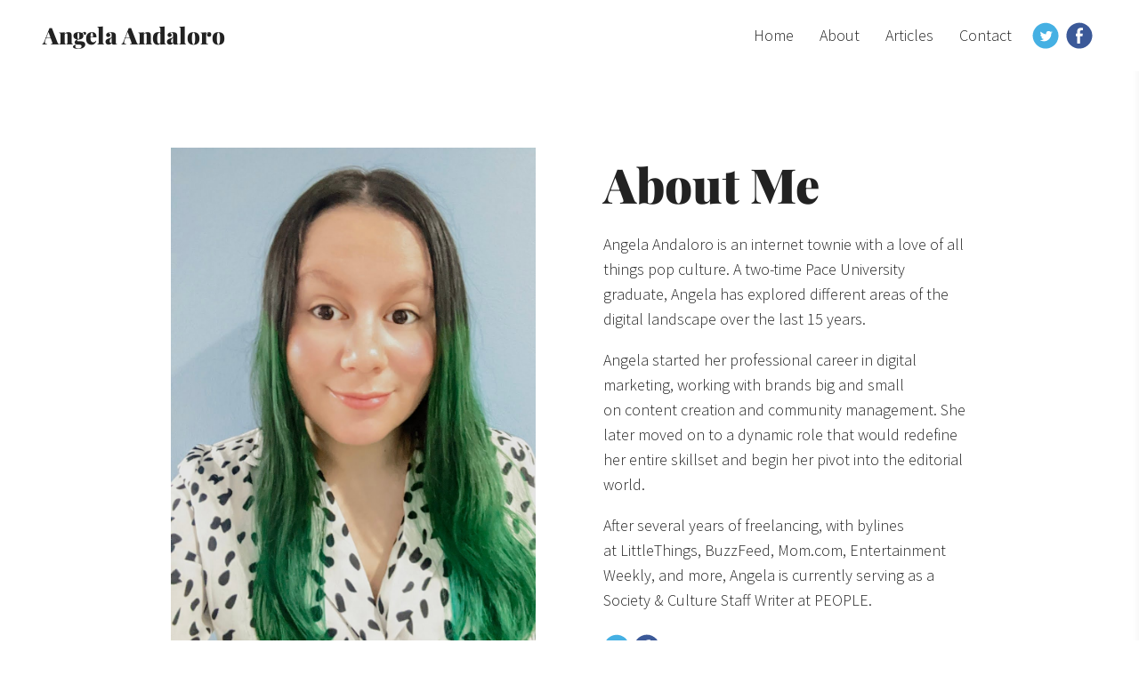

--- FILE ---
content_type: text/html; charset=utf-8
request_url: https://www.writingbyangela.com/about/
body_size: 4380
content:
<!DOCTYPE html>
<html lang="en" id="">
<head>

    

    
    <title>About Angela - Angela Andaloro</title>
    

    
    <meta name="google-site-verification" content="NrIQA7ceLDHu6zcwUCjJ0izvmBFFhXZy2q7Z85lHVzU">
    

    
    <meta http-equiv="content-language" content="en">
    

    <meta http-equiv="Content-Type" content="text/html; charset=utf-8">
    <meta name="viewport" content="width=device-width, initial-scale=1, maximum-scale=5">
    <link rel="shortcut icon" href="https://media.journoportfolio.com/users/332232/favicons/69822c93-a40c-424f-998b-bb6e5fe5697a.png">
    <meta name="twitter:card" content="summary">
    <meta content="Angela Andaloro" property="og:site_name">
    <meta property="og:type" content="website">
    <link rel="preconnect" href="https://media.journoportfolio.com">

    

    
    <link rel="sitemap" type="application/xml" title="Sitemap" href="/sitemap.xml" />
    
    
    

    <base href="/">
    <meta content="Angela Andaloro" name="author">

    
    <meta prefix="og: http://ogp.me/ns#" property="og:title" content="About Angela - Angela Andaloro">
    <meta content="About Angela - Angela Andaloro" name="twitter:title" property="og:title">
    <meta prefix="og: http://ogp.me/ns#" property="og:description" content="Angela Andaloro&#39;s about me page">
    


    
    <link rel="canonical" href="https://www.writingbyangela.com/about/">
    <meta content="Angela Andaloro&#39;s about me page" name="twitter:description" property="og:description">
    <meta content="https://www.writingbyangela.com/about/" name="twitter:url" property="og:url">
    <meta content="Angela Andaloro&#39;s about me page" name="description">
    

    

    
        
            
                
            
        
    

    <link rel="alternate" type="application/rss+xml" title="Angela Andaloro" href="/rss.xml">

    

    <style id="temp-styles">
      #app,.jp-column-mount,.jp-block-mount,.jp-section-mount { display: none; }
    </style>

    
    
    <script async src="https://www.googletagmanager.com/gtag/js?id=G-K4152R2H7S"></script>
    <script>
      window.dataLayer = window.dataLayer || [];
      function gtag(){dataLayer.push(arguments);}
      gtag('js', new Date());

      gtag('config', 'G-K4152R2H7S');
    </script>
    

    

    

    
    <link href="/styles.css" rel="stylesheet">
    

    <script type="text/javascript" src="/scripts.js"></script>

    
</head>
<body  data-global-block-id="4795722" id="" data-transparent-header="false" data-button-style-hover="slide-up" data-animation-style="fade-in">

  <svg id="icon-defs" version="2.0" style="display: none">
    <defs>

      <symbol id="cart-icon" viewBox="0,-960,960,960">
        <g transform="translate(0,250)">
          <path d="M286.788-81Q257-81 236-102.212q-21-21.213-21-51Q215-183 236.212-204q21.213-21 51-21Q317-225 338-203.788q21 21.213 21 51Q359-123 337.788-102q-21.213 21-51 21Zm400 0Q657-81 636-102.212q-21-21.213-21-51Q615-183 636.212-204q21.213-21 51-21Q717-225 738-203.788q21 21.213 21 51Q759-123 737.788-102q-21.213 21-51 21ZM235-741l110 228h288l125-228H235Zm-30-60h589.074q22.964 0 34.945 21Q841-759 829-738L694-495q-11 19-28.559 30.5Q647.881-453 627-453H324l-56 104h491v60H277q-42 0-60.5-28t.5-63l64-118-152-322H51v-60h117l37 79Zm140 288h288-288Z" />
        </g>
      </symbol>

    
      
      <symbol id="twitter" viewBox="0,0,2134,2134">
        <g transform="translate(0,418)">
          <path d="M1092,-367 C1321,-367,1543,-280,1756,-105 C1983,125,2096,366,2096,619 C2096,619,2096,717,2096,717 C2096,864,2039,1036,1926,1234 C1786,1434,1595,1572,1354,1648 C1242,1676,1149,1690,1074,1690 C1074,1690,1068,1690,1068,1690 C789,1690,539,1581,319,1362 C132,1149,39,915,39,662 C39,391,145,144,356,-81 C576,-272,807,-367,1050,-367 C1050,-367,1092,-367,1092,-367Z M636,1027 C751,1080,850,1106,934,1106 C1110,1106,1260,1035,1384,893 C1473,769,1518,651,1518,540 C1518,540,1518,498,1518,498 C1583,436,1615,401,1616,394 C1616,394,1616,388,1616,388 C1593,400,1560,410,1518,419 C1518,419,1512,406,1512,406 C1550,384,1578,354,1597,315 C1597,315,1597,309,1597,309 C1597,309,1591,309,1591,309 C1531,338,1495,352,1482,352 C1482,352,1464,352,1464,352 C1419,315,1379,295,1342,291 C1342,291,1293,291,1293,291 C1225,291,1170,329,1129,406 C1117,426,1111,452,1111,485 C1111,485,1111,534,1111,534 C1111,542,1107,546,1098,546 C971,529,861,484,770,412 C770,412,685,333,685,333 C685,333,678,333,678,333 C678,340,670,356,654,382 C654,382,654,455,654,455 C659,496,688,543,739,595 C739,595,739,601,739,601 C711,601,683,593,654,577 C654,577,654,583,654,583 C654,661,705,728,806,784 C806,784,794,790,794,790 C794,790,764,790,764,790 C764,790,733,784,733,784 C733,784,733,796,733,796 C780,881,839,924,910,924 C910,924,910,942,910,942 C830,991,751,1015,672,1015 C672,1015,636,1015,636,1015 C636,1015,636,1027,636,1027Z" />
        </g>
      </symbol>
      
      <symbol id="facebook" viewBox="0,0,2134,2134">
        <g transform="translate(0,418)">
          <path d="M1093,-375 C1346,-375,1586,-267,1813,-52 C1972,141,2060,316,2076,473 C2088,547,2094,594,2094,614 C2094,614,2094,699,2094,699 C2094,836,2047,995,1954,1176 C1818,1399,1624,1553,1373,1640 C1246,1673,1146,1689,1074,1689 C1074,1689,1050,1689,1050,1689 C787,1689,542,1583,317,1371 C126,1159,30,913,30,632 C30,632,30,620,30,620 C30,611,32,603,36,596 C36,591,34,589,30,589 C56,390,109,230,189,107 C316,-99,511,-246,775,-333 C874,-361,959,-375,1031,-375 C1031,-375,1093,-375,1093,-375Z M775,705 C775,705,879,705,879,705 C885,705,891,711,897,724 C897,724,897,1249,897,1249 C897,1249,900,1286,900,1286 C900,1286,1117,1286,1117,1286 C1117,1286,1117,718,1117,718 C1118,709,1122,705,1129,705 C1129,705,1306,705,1306,705 C1314,705,1324,638,1337,504 C1337,504,1337,492,1337,492 C1337,492,1129,492,1129,492 C1121,492,1117,488,1117,480 C1117,480,1117,333,1117,333 C1117,270,1154,236,1227,229 C1227,229,1349,229,1349,229 C1349,229,1349,46,1349,46 C1349,34,1306,28,1221,28 C1221,28,1190,28,1190,28 C1049,28,958,81,915,186 C907,208,899,241,891,284 C891,284,897,473,897,473 C897,479,891,485,879,492 C879,492,775,492,775,492 C775,492,775,705,775,705Z" />
        </g>
      </symbol>
      
    
    </defs>
  </svg>

    

    
    <div
    class="block block--block-element block-navigation" 
    data-definition-name="Navigation"
    data-definition-type="navigation"
    data-id="4795726"
    data-order="0"
    id="block-4795726"
    
>
  
<style>
:root {
--header-height: 80px;
}

body .page {padding-top: var(--header-height);}
/*body .page .content .section { min-height: calc(var(--jp-section-min-height) - var(--header-height)); }*/

body[data-transparent-header=true]:not(.scrolled) .header { background: transparent; }
body[data-transparent-header=true]:not(.scrolled) .header .menu ul > li > a{ background: transparent !important; }
body[data-transparent-header=true]:not(.scrolled) .header .menu ul > li { background: transparent !important; }

body[data-transparent-header=true] .page{padding-top: 0;}
body[data-transparent-header=true] .page .content .section:first-child > .img-credit {display: none;} 
body[data-transparent-header=true] .page .content .section:first-child .jp-section-mount .jp-divider-add--top {top: calc(var(--header-height) - 15px);}
body[data-transparent-header=true] .page .content .section:first-child .jp-section-mount .jp-toolbar--section {top: calc(var(--header-height) + 30px);}
body[data-transparent-header=true] .page .content .section:first-child .jp-section-overlay-buttons {top: calc(var(--header-height) + 30px);}
</style>

  <div class="header nav-style--links height--large header--left ">
      <div class="header__inner">


      <div class="social-icons style-colour">
      
      
<a target="_blank" href="https://www.twitter.com/aisforangelaaa">
  <i class="social-icon"><svg version="2.0" style="fill: #45b0e3 !important;"><use href="#twitter" /></svg></i>
</a>
      
<a target="_blank" href="https://www.facebook.com/writingbyangela">
  <i class="social-icon"><svg version="2.0" style="fill: #3b5998 !important;"><use href="#facebook" /></svg></i>
</a>
      
      
      </div>

      <div class="logo">
        
          <a href="/" data-portfolio-title>Angela Andaloro</a>
        
      </div>
      <nav class="menu">

          
            <ul>
              
              <li><a  target="_self" class="" href="/">Home</a>

              
              </li>
              
              <li><a  target="_self" class="" href="/about/">About</a>

              
              </li>
              
              <li><a  target="_self" class="" href="/articles-page/">Articles</a>

              
              </li>
              
              <li><a  target="_self" class="" href="/contact/">Contact</a>

              
              </li>
              
            </ul>
          

          
          
          <div class="social-icons style-colour">
          
          
        <a target="_blank" href="https://www.twitter.com/aisforangelaaa" aria-label="Twitter">
          <i class="social-icon"><svg version="2.0" style="fill: #45b0e3 !important;"><use href="#twitter" /></svg></i>
        </a>
          
        <a target="_blank" href="https://www.facebook.com/writingbyangela" aria-label="Facebook">
          <i class="social-icon"><svg version="2.0" style="fill: #3b5998 !important;"><use href="#facebook" /></svg></i>
        </a>
          
          
          </div>
          
          

          
          <div class="navicon">
              <span class="lines"></span>
          </div>
          
          
          

      </nav>
  </div>
  </div>

  <div class="sidebar sidebar--left">
      <div class="sidebar__inner">

          <div class="menu-list">

              
              <a  target="_self" class="" href="/">Home</a>

              
              
              <a  target="_self" class="" href="/about/">About</a>

              
              
              <a  target="_self" class="" href="/articles-page/">Articles</a>

              
              
              <a  target="_self" class="" href="/contact/">Contact</a>

              
              


              

          </div>

      </div>
  </div>


    
</div>
    

     <div class="page " id="page-722039">
  <div class="content" id="content">
    
      
      
<section class="section"  data-background-src="" style="background-position: ;" data-order="1"  data-id="1706662" id="section-1706662">

    

    
        
    

  <div class="section__content">
    
    <div class="column"  data-column="1">
        
              <div
    class="block block--block-element block-image" 
    data-definition-name="Image"
    data-definition-type="generic"
    data-id="4795738"
    data-order="1"
    id="block-4795738"
    
>
  

    <div class="wrapper animate-in width--full blog-pull--none  crop-ratio--nocrop " >
    
    <div class="img-cropper"  >
    
    <div class="img-ratio" style="padding-top: 136.41078838174275%;">




        


        
            <div class="overlay__inner">
        
            <div>
          <h4></h4>
          
          </div>

        
            </div>
        

        

        <img  style="object-position: 50% 50%;" data-src="https://media.journoportfolio.com/users/332232/images/3326b15d-ab96-4505-b5ea-d3949448d8fe.jpg">

    </div>
    </div>
    
</div>



    
</div>
        
    </div>
    
    <div class="column"  data-column="2">
        
              <div
    class="block block--inline block-heading" 
    data-definition-name="Heading"
    data-definition-type="generic"
    data-id="4795739"
    data-order="1"
    id="block-4795739"
    
>
  <h1 data-alignment="left" class="heading animate-in">About Me</h1>


    
</div>
        
              <div
    class="block block--inline block-text" 
    data-definition-name="Text"
    data-definition-type="generic"
    data-id="4795740"
    data-order="2"
    id="block-4795740"
    
>
  <section class="block-text" data-alignment="left">
    <div class="wrapper--small animate-in" data-richtext="content">
        <p>Angela Andaloro is an internet townie with a love of all things pop culture. A two-time Pace University graduate, Angela has explored different areas of the digital landscape over the last 15 years.</p>
<p>Angela started her professional career in digital marketing, working with brands big and small on content creation and community management. She later moved on to a dynamic role that would redefine her entire skillset and begin her pivot into the editorial world.</p>
<p>After several years of freelancing, with bylines at LittleThings, BuzzFeed, Mom.com, Entertainment Weekly, and more, Angela is currently serving as a Society &amp; Culture Staff Writer at PEOPLE.</p>
    </div>
</section>


    
</div>
        
              <div
    class="block block--inline block-social-icons" 
    data-definition-name="Social Icons"
    data-definition-type="generic"
    data-id="4795741"
    data-order="3"
    id="block-4795741"
    
>
  <div data-social-icons class="social-icons size-medium style-colour alignment-left" data-alignment="left">

<a target="_blank" class="animate-in" href="https://www.twitter.com/aisforangelaaa" aria-label="Twitter">
  <i class="social-icon"><svg version="2.0" style="fill: #45b0e3 !important;"><use xlink:href="#twitter" /></svg></i>
</a>

<a target="_blank" class="animate-in" href="https://www.facebook.com/writingbyangela" aria-label="Facebook">
  <i class="social-icon"><svg version="2.0" style="fill: #3b5998 !important;"><use xlink:href="#facebook" /></svg></i>
</a>

</div>


    
</div>
        
    </div>
    

    

  </div>
</section>
      
    
      
    
  </div>

  <div class="footer" id="footer">
    
    
    
    
      
<section class="section"  data-background-src="" style="background-position: ;" data-order="0" data-footer="true" data-id="1706658" id="section-1706658">

    

    
        
    

  <div class="section__content">
    
    <div class="column"  data-column="1">
        
              <div
    class="block block--inline block-heading" 
    data-definition-name="Heading"
    data-definition-type="generic"
    data-id="4795727"
    data-order="1"
    id="block-4795727"
    
>
  <h3 data-alignment="center" class="heading animate-in">Angela Andaloro</h3>


    
</div>
        
              <div
    class="block block--inline block-text" 
    data-definition-name="Text"
    data-definition-type="generic"
    data-id="4795728"
    data-order="2"
    id="block-4795728"
    
>
  <section class="block-text" data-alignment="center">
    <div class="wrapper--small animate-in" data-richtext="content">
        <p>Built with <a href="https://www.journoportfolio.com/">Journo Portfolio</a></p>
    </div>
</section>


    
</div>
        
    </div>
    

    

  </div>
</section>
    
    
  </div>

    
</div>


    
    <!-- Google tag (gtag.js) -->
<script async src="https://www.googletagmanager.com/gtag/js?id=G-K4152R2H7S"></script>
<script>
  window.dataLayer = window.dataLayer || [];
  function gtag(){dataLayer.push(arguments);}
  gtag('js', new Date());

  gtag('config', 'G-K4152R2H7S');
</script>
    

    

    

    

    <script type="text/javascript">
        var PUBLISHED = true;
        

        

        


        
        var PAGE_ID = 722039
        
        
        

        

        var PORTFOLIO_CAPTCHA_PUBLIC_KEY = "6Lc4J9AZAAAAAE_D0CZHclTobtIsztATjQR1bwYZ";
    </script>

    

</body>
</html>

--- FILE ---
content_type: text/javascript
request_url: https://www.writingbyangela.com/scripts.js
body_size: 15987
content:
var MiniMasonry=function(t){return this._sizes=[],this._columns=[],this._container=null,this._count=null,this._width=0,this._resizeTimeout=null,this.conf={baseWidth:255,gutterX:null,gutterY:null,gutter:10,container:null,minify:!0,ultimateGutter:5,surroundingGutter:!0},this.init(t),this};MiniMasonry.prototype.init=function(t){for(var i in this.conf)null!=t[i]&&(this.conf[i]=t[i]);if(null!=this.conf.gutterX&&null!=this.conf.gutterY||(this.conf.gutterX=this.conf.gutterY=this.conf.gutter),this._gutterX=this.conf.gutterX,this._container=document.querySelector(this.conf.container),!this._container)throw new Error("Container not found or missing");window.addEventListener("resize",this.resizeThrottler.bind(this)),this.layout()},MiniMasonry.prototype.reset=function(){this._sizes=[],this._columns=[],this._count=null,this._width=this._container.clientWidth;var t=this.conf.baseWidth;this._width<t&&(this._width=t,this._container.style.minWidth=t+"px"),1==this.getCount()?(this.conf._gutterX=this.conf.gutterX,this.conf.gutterX=this.conf.ultimateGutter,this._count=1):this.conf.gutterX=this._gutterX},MiniMasonry.prototype.getCount=function(){return this.conf.surroundingGutter?Math.floor((this._width-this.conf.gutterX)/(this.conf.baseWidth+this.conf.gutterX)):Math.floor((this._width+this.conf.gutterX)/(this.conf.baseWidth+this.conf.gutterX))},MiniMasonry.prototype.computeWidth=function(){var t;return t=this.conf.surroundingGutter?(this._width-this.conf.gutterX)/this._count-this.conf.gutterX:(this._width+this.conf.gutterX)/this._count-this.conf.gutterX,t=Number.parseInt(t.toFixed(2))},MiniMasonry.prototype.layout=function(){if(this._container){this.reset(),null==this._count&&(this._count=this.getCount());for(var t=this.computeWidth(),i=0;i<this._count;i++)this._columns[i]=0;for(var n=this._container.querySelectorAll(this.conf.container+" > *"),s=0;s<n.length;s++)n[s].style.width=t+"px",this._sizes[s]=n[s].clientHeight;var o=this.conf.surroundingGutter?this.conf.gutterX:0;if(this._count>this._sizes.length){var e=this._sizes.length*(t+this.conf.gutterX)-this.conf.gutterX;o=(this._width-e)/2}for(var r=0;r<n.length;r++){var h=this.conf.minify?this.getShortest():this.getNextColumn(r),u=0;(this.conf.surroundingGutter||h!=this._columns.length)&&(u=this.conf.gutterX);var c=o+(t+u)*h,l=this._columns[h];n[r].style.transform="translate3d("+Math.round(c)+"px,"+Math.round(l)+"px,0)",this._columns[h]+=this._sizes[r]+this.conf.gutterY}this._container.style.height=this._columns[this.getLongest()]-this.conf.gutterY+"px"}else console.error("Container not found")},MiniMasonry.prototype.getNextColumn=function(t){return t%this._columns.length},MiniMasonry.prototype.getShortest=function(){for(var t=0,i=0;i<this._count;i++)this._columns[i]<this._columns[t]&&(t=i);return t},MiniMasonry.prototype.getLongest=function(){for(var t=0,i=0;i<this._count;i++)this._columns[i]>this._columns[t]&&(t=i);return t},MiniMasonry.prototype.resizeThrottler=function(){this._resizeTimeout||(this._resizeTimeout=setTimeout(function(){this._resizeTimeout=null,this._container.clientWidth!=this._width&&this.layout()}.bind(this),33))};

var journoPortfolio = (function () {

    const loaded = [];
    const inProgress = {};
    const blocks = [];
    var DOMContentLoaded = false
    var animateInElements = [];
    var animateInterval;

    var animateObserver = new IntersectionObserver(function(entries, observer) {
      entries.forEach(function(entry) {
        if (entry.isIntersecting) {
          animateInElements.push(entry.target)
        }else{
          if(animateInElements.indexOf(entry.target) !== -1){
            animateInElements.splice(animateInElements.indexOf(entry.target), 1);
          }
        }
      });
    }, {root: document, rootMargin: "0px 0px 0px 0px"});

    var imageObserver = new IntersectionObserver(function(entries, observer) {
      entries.forEach(function(entry) {
        if (entry.isIntersecting) {
          var image = entry.target;
          if(image.dataset.src){
              image.src = image.dataset.src;
              delete image.dataset.src
          }else if (image.dataset.layout === "slideshow"){
              image.querySelectorAll('[data-src]').forEach(($el) => {
                  if($el.dataset.src){
                      $el.src = $el.dataset.src;
                      delete $el.dataset.src
                  }
                  imageObserver.unobserve($el);
              })
              image.querySelectorAll('[data-background-src]').forEach(($el) => {
                  if($el.dataset.backgroundSrc){
                      $el.style.backgroundImage = 'url('+$el.dataset.backgroundSrc+')';
                      delete $el.dataset.backgroundSrc
                  }
                  imageBGObserver.unobserve($el);
              })
          }
          imageObserver.unobserve(entry.target);
        }
      });
    }, {root: document, rootMargin: "0px 0px 300px 0px"});


    var imageBGObserver = new IntersectionObserver(function(entries, observer) {
      entries.forEach(function(entry) {
        if (entry.isIntersecting) {
          var image = entry.target;
          if(image.dataset.backgroundSrc){
              image.style.backgroundImage = 'url('+image.dataset.backgroundSrc+')';
              delete image.dataset.backgroundSrc
          }
          imageBGObserver.unobserve(image);
        }
      });
    }, {root: document, rootMargin: "0px 0px 300px 0px"});

    function libName2URL(libName){
      switch(libName){
        case 'mapbox':
          return 'https://api.mapbox.com/mapbox-gl-js/v2.1.1/mapbox-gl.js'
        case 'mux-player':
          return 'https://unpkg.com/@mux/mux-player@1.3.0/dist/mux-player.js'
        case 'grecaptcha':
          return `https://www.google.com/recaptcha/api.js?render=${window.PORTFOLIO_CAPTCHA_PUBLIC_KEY}`
        case 'reframe':
          return 'https://static.journoportfolio.com/public/js/reframe-2.min.js'
        case 'pdfobject':
          return 'https://static.journoportfolio.com/public/js/pdfobject-201604172.min.js'
        case 'macy':
          return 'https://static.journoportfolio.com/public/js/macy-1.0.0.js'
        case 'swiper':
          return 'https://static.journoportfolio.com/public/js/swiper-6.4.11.min.js'
        case 'axios':
          return 'https://static.journoportfolio.com/public/js/axios-0.21.1.min.js'
      }
    }

    function articleClick(id){
        return new Promise((resolve, reject) => {
            if(window.IS_OWNER){
                resolve()
                return
            }
            try {
                fetch('/_analytics/articles/'+id+'/').then(function(){
                    resolve()
                }).catch(function(){
                    resolve()
                })
            } catch {
                resolve()
            }
        })
    }

    function requireLibrary(libName){
        var promise = new Promise((resolve, reject) => {

            let url = libName2URL(libName);

            if(url){
              loadScript(libName, url, resolve)
            }
        })
        return promise;
    }

    function loadScript(libName, url, resolve){
        if(loaded.indexOf(libName) !== -1){
            return resolve();
        }
        if(libName in inProgress){
          inProgress[libName].push(resolve);
          return
        }else{
          inProgress[libName] = [resolve]
        }
        var script = document.createElement('script');
        script.onload = function(){
            loaded.push(libName)
            for(var i=0;i<inProgress[libName].length;i++){
                inProgress[libName][i]()
            }
            delete inProgress[libName];
        }
        script.src = url;
        document.head.appendChild(script);
    }

    function newContent($elParent) {
      $elParent.querySelectorAll('.animate-in').forEach(($el) => {
        animateObserver.observe($el)
      })

      $elParent.querySelectorAll('[data-src]').forEach(($el) => {
        if($el.dataset.src){
          imageObserver.observe($el)
        }
      })

      $elParent.querySelectorAll('[data-layout=slideshow]').forEach(($el) => {
        imageObserver.observe($el)
      })

      $elParent.querySelectorAll('[data-background-src]').forEach(($el) => {
        if($el.dataset.backgroundSrc){
          imageBGObserver.observe($el)
        }
      });
    }

    function redoExpand($block) {
        var $el = $block.firstElementChild
        if($el.dataset.collapsed && $block.nextElementSibling){
          $block.nextElementSibling.classList.add('collapsed')
        }

        $el.onclick = function(e){
          if($el.dataset.collapsed){
            $el.removeAttribute('data-collapsed')
            if($block.nextElementSibling){
              $block.nextElementSibling.classList.remove('collapsed')
            }
          }else{
            $el.dataset.collapsed = "true"
            if($block.nextElementSibling){
              $block.nextElementSibling.classList.add('collapsed')
            }
          }
        }
    }

    function init(){
      document.addEventListener('DOMContentLoaded', function(){
          DOMContentLoaded = true

          document.querySelectorAll('.block').forEach(($block) => {
            if($block.dataset.definitionName in blocks){
              blocks[$block.dataset.definitionName].initialize($block);
            }
          })

          document.querySelectorAll('.animate-in').forEach(($el) => {
            animateObserver.observe($el)
          })

          if(document.querySelector('[data-language-picker]')){
            document.querySelectorAll('[data-language-picker]').forEach(($el) => {
              $el.onchange = function(){
                window.location =  "/" + $el.value + $el.dataset.path;
              }
            })
          }
          
          document.querySelectorAll('[data-layout=slideshow]').forEach(($el) => {
            imageObserver.observe($el)
          })

          document.querySelectorAll('[data-src]').forEach(($el) => {
            if($el.dataset.src){
              imageObserver.observe($el)
            }
          })

          document.querySelectorAll('[data-background-src]').forEach(($el) => {
            if($el.dataset.backgroundSrc){
              imageBGObserver.observe($el)
            }
          });

          var delay = parseFloat(getComputedStyle(document.querySelector('html')).getPropertyValue('--jp-animation-delay'));

          animateInterval = setInterval(function() {
            if(animateInElements.length > 0){
              var $el = animateInElements.shift()
              $el.classList.add("animate-in-go")
            }
          }, delay)
      });
    }

    function resetAnimation(){

      clearInterval(animateInterval)

      animateInElements = []

      document.querySelectorAll('.animate-in').forEach(($el) => {
        animateInElements.push($el)
      })

      var delay = parseFloat(getComputedStyle(document.querySelector('html')).getPropertyValue('--jp-animation-delay'));

      animateInterval = setInterval(function() {
        if(animateInElements.length > 0){
          var $el = animateInElements.shift()
          $el.classList.add("animate-in-go")
        }
      }, delay)
    }

    function reInitializeBlock($block){
      if($block.dataset.definitionName in blocks){
        blocks[$block.dataset.definitionName].initialize($block);
      }

      $block.querySelectorAll('.animate-in').forEach(($el) => {
        animateInElements.push($el)
      })

      $block.querySelectorAll('[data-src]').forEach(($el) => {
          if($el.dataset.src){
              $el.src = $el.dataset.src;
              delete $el.dataset.src
          }
      })

      $block.querySelectorAll('[data-background-src]').forEach(($el) => {
         if($el.dataset.backgroundSrc){
          $el.style.backgroundImage = 'url('+$el.dataset.backgroundSrc+')';
          delete $el.dataset.backgroundSrc
         }
      });
    }

    function registerBlock(typeID, func){
      blocks[typeID] = func
    }

    return {
      reInitializeBlock: reInitializeBlock,
      resetAnimation: resetAnimation,
      requireLibrary: requireLibrary,
      articleClick: articleClick,
      registerBlock: registerBlock,
      newContent: newContent,
      redoExpand: redoExpand,
      init: init,
      cart: null,
    }
})();
journoPortfolio.registerBlock("PDF", (function () {
    const type = "generic";

    function initialize (block) {
      executeBlockCode(block);
    }

    function executeBlockCode (block) {
      var isSafari = /^((?!chrome|android).)*safari/i.test(navigator.userAgent);

function performSwitch(){
  if(!('PDF Viewer' in navigator.plugins)){
    var $e = block.querySelector("object")
    if($e){
      var height = $e.height
      if(height < 400){
        height = 400
      }
      $e.parentNode.insertAdjacentElement('beforebegin', $e.children[0])

      setTimeout(function(){ // required for weird safari bug
        $e.parentNode.removeChild($e)
        block.querySelector('iframe').style.width = '100%'
        block.querySelector('iframe').style.height = height+'px'
      }, 1000)
    }
  }
}

if(isSafari){
  setTimeout(function(){
    performSwitch()
  }, 500)
}else{
  performSwitch() 
}


    }

    return {
      initialize: initialize,
    }
})());

journoPortfolio.registerBlock("Subscribe Form", (function () {
    const type = "generic";

    function initialize (block) {
      executeBlockCode(block);
    }

    function executeBlockCode (block) {
      var $modal = block.querySelector('.content-modal')
if($modal){
  var $form = $modal;
}else{
  var $form = block;
}

function escPress (e) {
    if (e.key === "Escape") {
        closeModal()
    }
}

function closePress (e) {
    closeModal();
}

function clickBg (e) {
    if (e.target === this){
      closeModal()
    }
}

function closeModal () {
    $modal.classList.remove('open')
    document.removeEventListener('keyup', escPress);
}

function openModal () {
    document.body.appendChild($modal)

    // force render so animations work
    var x = $modal.clientHeight;
    
    $modal.classList.add('open')
    $modal.removeAttribute('hidden')

    $modal.onclick = clickBg
    $modal.querySelector('.close').onclick = closePress
    document.addEventListener('keyup', escPress);
}

if(block.querySelector('.open-subscribe-form')){
  block.querySelector('.open-subscribe-form').onclick = function(){
    openModal()
  }
}

Promise.all([
  journoPortfolio.requireLibrary("grecaptcha"),
  journoPortfolio.requireLibrary("axios"),
]).then(function(){

  var loading = false
  if(!block.querySelector('form')){
    return
  }
  block.querySelector('form').onsubmit = function(e){
    e.preventDefault();

    if(loading){
      return
    }

    loading = true
    $form.querySelector('button[data-save-button]').classList.add('saving')
    $form.querySelectorAll('input,textarea').forEach(function($el){
      $el.parentElement.classList.remove('error')
    })

    grecaptcha.ready(function() {
      grecaptcha.execute(window.PORTFOLIO_CAPTCHA_PUBLIC_KEY, {action: 'submit'}).then(function(token) {

        var data = {
          email: $form.querySelector('input[name=email]').value,
          block: Number(block.dataset.id),
          captcha_token: token
        }

        if($form.querySelector('input[name=name]')){
          data.name = $form.querySelector('input[name=name]').value
        }
        
        axios.post('/api/v1/subscribe/', data)
          .then(function(data) {
            var $form1 = $form.querySelector('form')
            var $success = $form.querySelector('.success-message')
            $success.style.height = $form1.offsetHeight + 'px'
            $success.style.width = $form1.offsetWidth + 'px'
            $success.style.display = 'block'
            $form1.remove()

            if(typeof journoPortfolio.onSubscribeFormSuccess === 'function') {
              journoPortfolio.onSubscribeFormSuccess(Number(block.dataset.id))
            }
          })
          .catch(function(error){
            if (error.response) {
              if(error.response.status === 400){
                errors = error.response.data;
                for(name in errors){
                  $form.querySelector('input[name='+name+']').parentElement.classList.add('error')
                  $form.querySelector('input[name='+name+']').parentElement.querySelector('.field__error').innerHTML = errors[name][0]
                }
                console.log(error.response.data)
              }
            } else if (error.request) {
              console.log(error.request);
            } else {
              console.log('Error', error.message);
            }
          })
          .finally(function(){
            loading = false
            if($form.querySelector('button[data-save-button]')){
              $form.querySelector('button[data-save-button]').classList.remove('saving')
            }
          })
      })

    });
  }
});

    }

    return {
      initialize: initialize,
    }
})());

journoPortfolio.registerBlock("Blog Post Footer", (function () {
    const type = "blog-post";

    function initialize (block) {
      executeBlockCode(block);
    }

    function executeBlockCode (block) {
      var loading = false;

Promise.all([
  journoPortfolio.requireLibrary("grecaptcha"),
  journoPortfolio.requireLibrary("axios"),
]).then(function(){

    var $modal = block.querySelector('.content-modal')

    if(block.querySelector('#add-comment')){
      block.querySelector('#add-comment').onclick = function(){
          openModal()
      }
    }

    function closeModal () {
        $modal.classList.remove('open')
        document.removeEventListener('keyup', escPress);
    }

    function escPress (e) {
        if (e.key === "Escape") {
            closeModal()
        }
    }

    function closePress (e) {
        closeModal();
    }

    function clickBg (e) {
        if (e.target === this){
          closeModal()
        }
    }

    function showGlobalError(errorMsg){
      $modal.querySelector('.error-global').innerText = errorMsg
      $modal.querySelector('.error-global').style.display = 'block'
    }

    function applyErrorToField(fieldName, errorMsg){
      var $field = block.querySelector('#field_'+fieldName)
      $field.classList.add('error')
      if($field.querySelector('.error-msg')){
        $field.querySelector('.error-msg').remove()
      }
      $field.children[1].insertAdjacentHTML( 'afterend', "<div class='error-msg'>"+errorMsg+"</div>");
    }

    function openModal () {
        document.body.appendChild($modal)
            
        // force render so animations work
        var x = $modal.clientHeight;
        $modal.classList.add('open')
        $modal.removeAttribute('hidden')

        $modal.onclick = clickBg
        $modal.querySelector('.close').onclick = closePress
        document.addEventListener('keyup', escPress);

        $modal.querySelector('#comment-form').onsubmit = function(e){
          e.preventDefault()

          loading = true
          $modal.querySelectorAll('input,textarea').forEach(function($el){
            $el.parentElement.classList.remove('error')
          })
          $modal.querySelector('button').classList.add('saving')

          grecaptcha.ready(function() {
            grecaptcha.execute(window.PORTFOLIO_CAPTCHA_PUBLIC_KEY, {action: 'submit'}).then(function(token) {

              var data = {
                name: $modal.querySelector('#comment_name').value,
                email: $modal.querySelector('#comment_email').value,
                content: $modal.querySelector('#comment_content').value,
                article: window.ARTICLE_ID,
                captcha_token: token
              }
              axios.post("/api/v1/comments/", data)
                .then(data => {
                  closeModal()
                  $modal.querySelector('#comment_name').value = ''
                  $modal.querySelector('#comment_email').value = ''
                  $modal.querySelector('#comment_content').value = ''
                  var comment = data.data
                  document.querySelector('.comments').insertAdjacentHTML('beforeend', `<div class="comment new" id="comment-${comment.id}"><small class="meta">Posted on ${comment.datetime} <a class="comment__permalink" href="${window.location.pathname}#comment-${comment.id}">Permalink</a></small><h3>${comment.name}</h3>${comment.content_display}</div>`)

                  document.querySelector(`#comment-${comment.id}`).scrollIntoView({
                        behavior: 'smooth'
                  });
                })
                .catch(error =>{
                  loading = false
                  if (error.response) {
                    if(error.response.status === 400){
                      errors = error.response.data;
                      for(name in errors){
                        $modal.querySelector('[name='+name+']').parentElement.classList.add('error')
                        $modal.querySelector('[name='+name+']').parentElement.querySelector('.field__error').innerHTML = errors[name][0]
                      }
                      console.log(error.response.data)
                    }
                  } else if (error.request) {
                    console.log(error.request);
                  } else {
                    console.log('Error', error.message);
                  }

                })
              })
          })
        }
    }

})

    }

    return {
      initialize: initialize,
    }
})());

journoPortfolio.registerBlock("Navigation", (function () {
    const type = "navigation";

    function initialize (block) {
      executeBlockCode(block);
    }

    function executeBlockCode (block) {
      function isOverflown(element) {
  return element.scrollWidth > element.clientWidth;
}

block.querySelectorAll('.navicon').forEach(function(item){
  item.onclick = function (){
      block.querySelector('.sidebar').classList.toggle("open");
      block.querySelector('.navicon').classList.toggle("open");
  };
})

block.querySelectorAll('.menu ul li a, .sidebar__inner a').forEach(function(item){
  item.onclick = function (e){
    var href = item.getAttribute("href")
    if(href.startsWith('/#') && window.location.pathname === '/'){
      e.preventDefault()
      var el = document.getElementById(href.replace('/#', ''))
      var y = el.getBoundingClientRect().top + window.pageYOffset - document.querySelector('.header').offsetHeight;

      window.scrollTo({top: y, behavior: 'smooth'});
      block.querySelector('.sidebar').classList.remove("open");
      block.querySelector('.navicon').classList.remove("open");
    }
  };
})

function setupMenu() {
  var menu = block.querySelector('.menu')
  if(menu){
    var social = menu.querySelector('.social-icons')
    if(social){
      if(social.offsetWidth > (menu.offsetWidth-40)){
          social.classList.add('hidden')
      }else{
          social.classList.remove('hidden')
      }
    }
  }
  block.querySelector('.menu').classList.remove('force-navicon')
  block.querySelectorAll('.menu ul > li.hidden').forEach((item)=>{
    item.classList.remove('hidden')
  })
  if(block.querySelector('.menu > ul')){
    if(isOverflown(block.querySelector('.menu > ul'))){
      block.querySelector('.menu').classList.add('force-navicon')
      while(isOverflown(block.querySelector('.menu > ul')) && block.querySelectorAll('.menu ul > li:not(.hidden)').length > 0){
        var links = block.querySelectorAll('.menu ul > li:not(.hidden)')
        links[links.length-1].classList.add('hidden')
      }
    }
  }
}

function setupTransparency () {
  if(window.scrollY > 50){
    document.body.classList.add('scrolled')
  }else{
    document.body.classList.remove('scrolled')
  }
}

window.onresize = setupMenu
setupMenu()

window.onscroll = setupTransparency
setupTransparency()

journoPortfolio.cart.init()


    }

    return {
      initialize: initialize,
    }
})());

journoPortfolio.registerBlock("Media Embed", (function () {
    const type = "generic";

    function initialize (block) {
      executeBlockCode(block);
    }

    function executeBlockCode (block) {
      
if(window.FB){
  FB.XFBML.parse()
}
if(window.instgrm){
  window.instgrm.Embeds.process()
}
if(window.twttr){
  window.twttr.widgets.load()
}
        
if(block.querySelector('iframe') && block.querySelector('iframe').src.indexOf("www.linkedin.com") === -1 && block.querySelector('iframe').src.indexOf("pinterest.com") === -1){

journoPortfolio.requireLibrary("reframe").then(function(){
  if(block.querySelector('iframe')){
    if(block.querySelector('iframe').height){
      var newHeight = block.offsetWidth * (block.querySelector('iframe').height/block.querySelector('iframe').width)
      block.querySelector('iframe').style.width = '100%'
      block.querySelector('iframe').style.height = newHeight + 'px'
    }
    reframe(block.querySelector('iframe'))
  }
})

}


    }

    return {
      initialize: initialize,
    }
})());

journoPortfolio.registerBlock("Slideshow", (function () {
    const type = "generic";

    function initialize (block) {
      executeBlockCode(block);
    }

    function executeBlockCode (block) {
      journoPortfolio.requireLibrary('swiper').then(function(){
  var $slider = block.querySelector('.block-slider')
  if(block.querySelectorAll('.swiper-container').length){
    var autoplay = false;
    if($slider.hasAttribute('autoplay')){
      autoplay = {
        delay: Number($slider.dataset.autoplayDelay),
        disableOnInteraction: true,
      }
    }
    var spaceBetween = 30
    if($slider.dataset.spaceBetween === "none"){
      spaceBetween = 0
    }
    if($slider.dataset.spaceBetween === "small"){
      spaceBetween = 15
    }
    if($slider.dataset.spaceBetween === "medium"){
      spaceBetween = 30
    }
    if($slider.dataset.spaceBetween === "large"){
      spaceBetween = 50
    }
    var mySwiper = new Swiper('#block-'+block.dataset.id+' .swiper-container', {
        direction: 'horizontal',
        loop: $slider.hasAttribute('loop'),
        autoHeight: true,
        autoplay: autoplay,
        spaceBetween: spaceBetween,
        slidesPerView: Number($slider.dataset.slidesPerView),
        paginationClickable: true,
        navigation: {
          nextEl: '.swiper-button-next',
          prevEl: '.swiper-button-prev',
        },
    });
  }
})

    }

    return {
      initialize: initialize,
    }
})());

journoPortfolio.registerBlock("Expand", (function () {
    const type = "generic";

    function initialize (block) {
      executeBlockCode(block);
    }

    function executeBlockCode (block) {
      journoPortfolio.redoExpand(block)
    }

    return {
      initialize: initialize,
    }
})());

journoPortfolio.registerBlock("Gallery", (function () {
    const type = "generic";

    function initialize (block) {
      executeBlockCode(block);
    }

    function executeBlockCode (block) {
      

var $modal = block.querySelector('.content-modal');

function reloadMacy(){
  if(document.querySelector(`#block-${block.dataset.id} .gallery-item__wrapper--nocrop`)){
    var width = document.querySelector(`#block-${block.dataset.id} .gallery-item__wrapper--nocrop`).offsetWidth / Number(block.children[0].dataset.columns);
    width = Math.max(width-30, 180)
    if(window.ONE_COLUMN_ON_MOBILE){
      if(window.innerWidth < 600){
        width = block.offsetWidth -100
      }
    }
    new MiniMasonry({
      baseWidth: width,
      gutter: 0,
      container: `#block-${block.dataset.id} .gallery-item__wrapper--nocrop`,
      surroundingGutter: false,
    })
  }

}

if(block.querySelector('.gallery-item__wrapper--nocrop')){
  reloadMacy()
  setTimeout(function(){
    reloadMacy()
  }, 1000)
}

block.querySelectorAll('.gallery-item__img').forEach(function(item){

  item.onclick = function () {
    var $root = item.parentElement;
    var $current = item.parentElement;

    if(!$modal){
      return
    }

    document.body.style.overflow = 'hidden'
    document.documentElement.style.overflow = 'hidden'


    function sliderSlideLeft(){
      var $prev = $current.previousElementSibling;
      if(!$prev){
        $prev = $root.parentElement.children[$root.parentElement.children.length-1]
      }

      $modal.querySelector('img').classList.add("transition")
      setTimeout(() => {
          $modal.querySelector('img').onload = function() {
              $modal.querySelector('img').classList.remove("transition")
          }
          $modal.querySelector('img').setAttribute('src', $prev.dataset.imgSrc)
      }, 300);
      
      $modal.querySelector('.caption').innerText = $prev.dataset.caption
      $current = $prev;
    }

    function sliderSlideRight(){
      var $next = $current.nextElementSibling;
      if(!$next){
        $next = $root.parentElement.children[0]
      }
      $modal.querySelector('img').classList.add("transition")
      setTimeout(() => {
          $modal.querySelector('img').onload = function() {
              $modal.querySelector('img').classList.remove("transition")
          }
          $modal.querySelector('img').setAttribute('src', $next.dataset.imgSrc)
      }, 300);

      $modal.querySelector('.caption').innerText = $next.dataset.caption
      $current = $next;
    }

    if($modal.querySelectorAll('.gallery-modal__leftarrow').length===0){
      $modal.insertAdjacentHTML('beforeend', '<a class="gallery-modal__leftarrow">&#x2190;</a>')
      $modal.insertAdjacentHTML('beforeend', '<a class="gallery-modal__rightarrow">&#x2192;</a>')
      $modal.insertAdjacentHTML('beforeend', '<div class="gallery-modal__close">Close <span>✕</span></div>')
    }

    document.body.appendChild($modal);

    // force render so animations work
    var x = $modal.clientHeight;
    
    $modal.classList.add('open')
    $modal.removeAttribute('hidden')

    $modal.querySelector('img').setAttribute('src', $root.dataset.imgSrc);
    $modal.querySelector('.caption').innerText = $root.dataset.caption
    $modal.querySelector('.gallery-modal__close').onclick = sliderClose
    $modal.querySelector('.gallery-modal__leftarrow').onclick = sliderSlideLeft
    $modal.querySelector('.gallery-modal__rightarrow').onclick = sliderSlideRight

    function sliderClose(){
      $modal.querySelector('.gallery-modal__close').onclick = null
      $modal.classList.remove('open');
      document.onkeyup = null
      document.body.style.overflow = 'initial'
      document.documentElement.style.overflow = 'initial'
    }

    document.onkeyup = function(event) {
         switch (event.key) {
           case "Left":
           case "ArrowLeft":
             sliderSlideLeft()
             break;
           case "Right":
           case "ArrowRight":
             sliderSlideRight()
             break;
           case "Esc":
           case "Escape":
             sliderClose()
             break;
         }
    }

  }

})

    }

    return {
      initialize: initialize,
    }
})());

journoPortfolio.registerBlock("Products", (function () {
    const type = "product";

    function initialize (block) {
      executeBlockCode(block);
    }

    function executeBlockCode (block) {
      
var $block = block;
var $articleBlock = $block.children[0];
var $autoloader = $block.querySelector('.autoloader')
var $inputSearch = $block.querySelector('input.search')
var $selectOrder = $block.querySelector('.order-select')
var loading = false

var $masonry = $block.querySelector('.masonry')
var $modal = $block.querySelector('.text-modal')
var $galleryModal = block.querySelector('.gallery-modal');

var loadingMacy = false
var mySwiper;

if($block.querySelector('[data-layout=slideshow]')){
  journoPortfolio.requireLibrary('swiper').then(function(){
    if(block.querySelectorAll('.swiper-container').length){
      var autoplay = false;
      if($articleBlock.hasAttribute('autoplay')){
        autoplay = {
          delay: Number($articleBlock.dataset.autoplayDelay),
          disableOnInteraction: true,
        }
      }
      var spaceBetween = 30
      if($articleBlock.dataset.gutter === "none"){
        spaceBetween = 0
      }
      if($articleBlock.dataset.gutter === "small"){
        spaceBetween = 15
      }
      if($articleBlock.dataset.gutter === "medium"){
        spaceBetween = 30
      }
      if($articleBlock.dataset.gutter === "large"){
        spaceBetween = 50
      }

      var loop = $articleBlock.hasAttribute('loop')
      if($articleBlock.querySelectorAll('article').length < Number($articleBlock.dataset.slidesPerView)){
        loop = false
      }

      var slidesPerView = Number($articleBlock.dataset.slidesPerView)

      if(window.innerWidth < 700){
        slidesPerView = 1
      }

      mySwiper = new Swiper('#block-'+block.dataset.id+' .swiper-container', {
          direction: 'horizontal',
          loop: loop,
          autoHeight: false,
          autoplay: autoplay,
          spaceBetween: spaceBetween,
          slidesPerView: slidesPerView,
          paginationClickable: true,
          navigation: {
            nextEl: '.swiper-button-next',
            prevEl: '.swiper-button-prev',
          },
      });
    }
  })
}


if($block.querySelector('.filters-show')){
  $block.querySelector('.filters-show').onclick = function(){
    $block.querySelector('.filters-show').nextElementSibling.classList.toggle('open')
  }
}

var GUTTERS = {
  "none": 0,
  "small": 15,
  "medium": 30,
  "large": 50,
}

function COLUMNS_TARGET(cols){
  if(window.innerWidth < 600){
    return $articleBlock.offsetWidth -100
  }
  var width = $articleBlock.offsetWidth -((Number(cols)-1)*GUTTERS[$articleBlock.dataset.gutter])
  return Math.max((width  / Number(cols)), 200)
}

function bindProducts(){
    $articleBlock.querySelectorAll('article').forEach(function ($article) {

        if($article.querySelector('.product__select')){
          $article.querySelector('.product__select').addEventListener('change', function(event){
            var value = $article.querySelector('.product__select').value
            var price = $article.querySelector('.product__select').selectedOptions[0].dataset.price
            $article.querySelector('[data-cart-add]').dataset.variant = value
            $article.querySelector(['[data-price-display]']).innerText = price
          })
        }

        if($article.querySelector('[data-cart-checkout]')){
            var $button = $article.querySelector('[data-cart-checkout]')
            $button.onclick = function(event){
                event.preventDefault()

                if(!$button.dataset || !$button.dataset.disabled){
                  $button.dataset.disabled = true
                  $button.style.position = "relative"
                  $button.innerHTML = '<span style="opacity: 0;">'+$article.querySelector('[data-cart-checkout]').innerText +'</span><span style="position: absolute;display: flex;justify-content: center;left: 0;top: 0;bottom: 0; right: 0;width: 100%;text-align: center;"><svg style="align-self: center;display: inline-block; fill: white; -webkit-animation: v-clipDelay 0.75s 0s infinite linear; animation: v-clipDelay 0.75s 0s infinite linear; -webkit-animation-fill-mode: both; animation-fill-mode: both;" xmlns="http://www.w3.org/2000/svg" height="24" width="24"><path d="M4 20v-2h2.75l-.4-.35q-1.3-1.15-1.825-2.625Q4 13.55 4 12.05q0-2.775 1.662-4.938Q7.325 4.95 10 4.25v2.1Q8.2 7 7.1 8.562 6 10.125 6 12.05q0 1.125.425 2.187Q6.85 15.3 7.75 16.2l.25.25V14h2v6Zm10-.25v-2.1q1.8-.65 2.9-2.212Q18 13.875 18 11.95q0-1.125-.425-2.188Q17.15 8.7 16.25 7.8L16 7.55V10h-2V4h6v2h-2.75l.4.35q1.225 1.225 1.788 2.662Q20 10.45 20 11.95q0 2.775-1.663 4.937Q16.675 19.05 14 19.75Z"/></svg></span>'

                  journoPortfolio.cart.checkoutProduct($article.querySelector('[data-cart-checkout]').dataset.variant)
                }
            }
        }

        if($article.querySelector('[data-cart-add]')){
            $article.querySelector('[data-cart-add]').onclick = function(event){
                event.preventDefault()
                journoPortfolio.cart.addToCart($article.querySelector('[data-cart-add]').dataset.variant)
            }
        }

        // if($article.querySelector('.product__inner')){
        //     $article.querySelector('.product__inner').onclick = function (event) {

        //         if(event.target.classList.contains('product__select')){
        //           event.preventDefault()
        //           return
        //         }

        //         // journoPortfolio.articleClick($article.dataset.id).then(function(){
                 
        //         //     // do nothing
        //         // })
        //     }
        // }
    })
}

function reloadMacy(){
  if(!$masonry){
    bindProducts()
    return
  }
  $masonry.classList.remove('animate')
  if(!window.MASONRY){
    window.MASONRY = {}
  }

  if(document.querySelector(`#block-${block.dataset.id} .masonry`)){
    window.MASONRY[Number(block.dataset.id)] = new MiniMasonry({
      baseWidth: COLUMNS_TARGET($articleBlock.dataset.columns),
      container: `#block-${block.dataset.id} .masonry`,
      surroundingGutter: false,
      gutter: GUTTERS[$articleBlock.dataset.gutter],
    })

    if(block.querySelectorAll('.dragging').length > 0){
      $masonry.classList.add('animate')
    }else{
      setTimeout(function(){
        $masonry.classList.add('animate')
      }, 500)
    }
  }
  bindProducts()
}

function autoLoaderClick(e){
  loadNextPage();
}

function loadNextPage(){
  $autoloader.innerText = 'Loading more...'

  loadArticles($articleBlock.querySelectorAll('article').length)
}


function loadArticles(start_from) {
  if(loading){
    return
  }
  loading = true;

  var searchVal = ''
  var publicationVal = 'all'
  var tagsVal = 'all'
  var orderVal = $articleBlock.dataset.defaultOrder
  
  if(typeof start_from !== "number"){
    start_from = 0
  }

  if($inputSearch){
    searchVal = $inputSearch.value
  }
  if($selectOrder){
    orderVal = $selectOrder.value
  }
  fetch("/api/v1/articles/?block="+block.dataset.id+"&order="+orderVal+"&start="+start_from+"&search="+searchVal)
    .then(response => response.text())
    .then(data => {
          // this.$el.removeClass('loading')
          loading = false;

          var countBefore = block.querySelectorAll('.products__wrapper article').length

          if(start_from === 0){
            countBefore = 0
            block.querySelector('.products__wrapper').innerHTML = data;
          }else{
            block.querySelector('.products__wrapper').insertAdjacentHTML('beforeend', data)
          }

          journoPortfolio.newContent(block.querySelector('.products__wrapper'))

          var countAfter = block.querySelectorAll('.products__wrapper article').length

          if($autoloader){
            if(data == '' || (countAfter-countBefore) < 12 ){
                $autoloader.style.display = 'none';
            }else{
                $autoloader.style.display = 'block';
                $autoloader.innerText = 'Load More'
            }
          }

          reloadMacy();

          block.dispatchEvent(new Event('ArticleAPILoad'))

    });
}

if ("IntersectionObserver" in window) {
  if(!window.loadMoreObserver){
    window.loadMoreObserver = {}
  }else{
    if($block.dataset.id in window.loadMoreObserver){
      window.loadMoreObserver[$block.dataset.id].disconnect()
    }
  }

  window.loadMoreObserver[$block.dataset.id] = new IntersectionObserver(function(entries, observer) {
    entries.forEach(function(entry) {
      if (entry.isIntersecting) {
        autoLoaderClick()
      }
    });
  }, {rootMargin: "0px 0px 300px 0px"});
}

if($autoloader){
  $autoloader.onclick = autoLoaderClick

  // If the last block in the last section load on page scroll
  if ($block.nextElementSibling === null){

    if ($block.parentNode.parentNode.parentNode.nextElementSibling === null){
      if (!$block.parentNode.parentNode.parentNode.parentNode.classList.contains('widget-render')){


        if ("IntersectionObserver" in window) {
          window.loadMoreObserver[$block.dataset.id].unobserve($autoloader);
          window.loadMoreObserver[$block.dataset.id].observe($autoloader);
        }
      }
    }
  }
}

if($inputSearch){
  $inputSearch.onblur = loadArticles
  $inputSearch.onkeyup = function(event) {
    if (event.keyCode === 13) {
      event.preventDefault();
      loadArticles()
    }
  }
}

if($selectOrder){
  $selectOrder.onchange =  loadArticles
}


loadingMacy = true
reloadMacy();
setTimeout(function(){
  reloadMacy();
  loadingMacy = false
}, 500)

    }

    return {
      initialize: initialize,
    }
})());

journoPortfolio.registerBlock("Blog Post", (function () {
    const type = "blog-post";

    function initialize (block) {
      executeBlockCode(block);
    }

    function executeBlockCode (block) {
      var loading = false;

Promise.all([
  journoPortfolio.requireLibrary("grecaptcha"),
  journoPortfolio.requireLibrary("axios"),
]).then(function(){

    var $modal = block.querySelector('.content-modal')

    if(block.querySelector('#add-comment')){
      block.querySelector('#add-comment').onclick = function(){
          openModal()
      }
    }

    function closeModal () {
        $modal.classList.remove('open')
        document.removeEventListener('keyup', escPress);
    }

    function escPress (e) {
        if (e.key === "Escape") {
            closeModal()
        }
    }

    function closePress (e) {
        closeModal();
    }

    function clickBg (e) {
        if (e.target === this){
          closeModal()
        }
    }

    function showGlobalError(errorMsg){
      $modal.querySelector('.error-global').innerText = errorMsg
      $modal.querySelector('.error-global').style.display = 'block'
    }

    function applyErrorToField(fieldName, errorMsg){
      var $field = block.querySelector('#field_'+fieldName)
      $field.classList.add('error')
      if($field.querySelector('.error-msg')){
        $field.querySelector('.error-msg').remove()
      }
      $field.children[1].insertAdjacentHTML( 'afterend', "<div class='error-msg'>"+errorMsg+"</div>");
    }

    function openModal () {
        document.body.appendChild($modal)

        // force render so animations work
        var x = $modal.clientHeight;
        
        $modal.classList.add('open')
        $modal.removeAttribute('hidden')

        $modal.onclick = clickBg
        $modal.querySelector('.close').onclick = closePress
        document.addEventListener('keyup', escPress);

        $modal.querySelector('#comment-form').onsubmit = function(e){
          e.preventDefault()

          loading = true
          $modal.querySelectorAll('input,textarea').forEach(function($el){
            $el.parentElement.classList.remove('error')
          })
          $modal.querySelector('button').classList.add('saving')

          grecaptcha.ready(function() {
            grecaptcha.execute(window.PORTFOLIO_CAPTCHA_PUBLIC_KEY, {action: 'submit'}).then(function(token) {

              var data = {
                name: $modal.querySelector('#comment_name').value,
                email: $modal.querySelector('#comment_email').value,
                content: $modal.querySelector('#comment_content').value,
                article: window.ARTICLE_ID,
                captcha_token: token
              }
              axios.post("/api/v1/comments/", data)
                .then(data => {
                  closeModal()
                  $modal.querySelector('#comment_name').value = ''
                  $modal.querySelector('#comment_email').value = ''
                  $modal.querySelector('#comment_content').value = ''
                  var comment = data.data
                  document.querySelector('.comments').insertAdjacentHTML('beforeend', `<div class="comment new" id="comment-${comment.id}"><small class="meta">Posted on ${comment.datetime} <a class="comment__permalink" href="${window.location.pathname}#comment-${comment.id}">Permalink</a></small><h3>${comment.name}</h3>${comment.content_display}</div>`)

                  document.querySelector(`#comment-${comment.id}`).scrollIntoView({
                        behavior: 'smooth'
                  });
                })
                .catch(error =>{
                  loading = false
                  if (error.response) {
                    if(error.response.status === 400){
                      errors = error.response.data;
                      for(name in errors){
                        $modal.querySelector('[name='+name+']').parentElement.classList.add('error')
                        $modal.querySelector('[name='+name+']').parentElement.querySelector('.field__error').innerHTML = errors[name][0]
                      }
                      console.log(error.response.data)
                    }
                  } else if (error.request) {
                    console.log(error.request);
                  } else {
                    console.log('Error', error.message);
                  }

                })
              })
          })
        }
    }

})

    }

    return {
      initialize: initialize,
    }
})());

journoPortfolio.registerBlock("Map", (function () {
    const type = "generic";

    function initialize (block) {
      executeBlockCode(block);
    }

    function executeBlockCode (block) {
      journoPortfolio.requireLibrary("mapbox").then(function(){
  var map_wrapper = block.querySelector('.map-wrapper');

  mapboxgl.accessToken = 'pk.eyJ1Ijoiam9zaGNhcmxsZXdpcyIsImEiOiJja2w4Y3Mxcm4wb2tlMnBucDQwZWVtNWY3In0.a-z6wpUPJ-tvhwZWREoLuQ';
  var map = new mapboxgl.Map({
    container: map_wrapper.querySelector('.map'),
    center: [parseFloat(map_wrapper.dataset.lng), parseFloat(map_wrapper.dataset.lat)],
    style: 'mapbox://styles/mapbox/'+map_wrapper.dataset.style,
    zoom: Number(map_wrapper.dataset.zoom),
  });

  if(map_wrapper.dataset.marker && map_wrapper.dataset.marker === "true"){
    const marker = new mapboxgl.Marker()
    marker.setLngLat([parseFloat(map_wrapper.dataset.lng), parseFloat(map_wrapper.dataset.lat)])
    marker.addTo(map);
  }
})
    }

    return {
      initialize: initialize,
    }
})());

journoPortfolio.registerBlock("Instagram", (function () {
    const type = "generic";

    function initialize (block) {
      executeBlockCode(block);
    }

    function executeBlockCode (block) {
      

var $modal = block.querySelector('.content-modal');

function reloadMacy(){
  if(document.querySelector(`#block-${block.dataset.id} .gallery-item__wrapper--nocrop`)){
    var width = document.querySelector(`#block-${block.dataset.id} .gallery-item__wrapper--nocrop`).offsetWidth / Number(block.children[0].dataset.columns);
    width = Math.max(width-30, 180)
    new MiniMasonry({
      baseWidth: width,
      gutter: 0,
      container: `#block-${block.dataset.id} .gallery-item__wrapper--nocrop`,
      surroundingGutter: false,
    })
  }

}

if(block.querySelector('[data-layout=slideshow]')){
  journoPortfolio.requireLibrary('swiper').then(function(){
    var $slider = block.querySelector('.block-slideshow')
    if(block.querySelectorAll('.swiper-container').length){
      var autoplay = false;
      if($slider.hasAttribute('autoplay')){
        autoplay = {
          delay: Number($slider.dataset.autoplayDelay),
          disableOnInteraction: true,
        }
      }
      var spaceBetween = 30
      if($slider.dataset.spaceBetween === "none"){
        spaceBetween = 0
      }
      if($slider.dataset.spaceBetween === "small"){
        spaceBetween = 15
      }
      if($slider.dataset.spaceBetween === "medium"){
        spaceBetween = 30
      }
      if($slider.dataset.spaceBetween === "large"){
        spaceBetween = 50
      }
      var loop = $slider.hasAttribute('loop')
      if($slider.querySelectorAll('.swiper-slide').length < Number($slider.dataset.slidesPerView)){
        loop = false
      }
      var mySwiper = new Swiper('#block-'+block.dataset.id+' .swiper-container', {
          direction: 'horizontal',
          loop: loop,
          autoHeight: true,
          autoplay: autoplay,
          spaceBetween: spaceBetween,
          slidesPerView: Number($slider.dataset.slidesPerView),
          paginationClickable: true,
          navigation: {
            nextEl: '.swiper-button-next',
            prevEl: '.swiper-button-prev',
          },
      });
    }
  })
}

block.querySelectorAll('.gallery-item__img').forEach(function(item){

  item.addEventListener('click', function() {
    var $root = item.parentElement;
    var $current = item.parentElement;

    if(!$modal){
      return
    }

    document.body.style.overflow = 'hidden'
    document.documentElement.style.overflow = 'hidden'


    function sliderSlideLeft(){
      var $prev = $current.previousElementSibling;
      if(!$prev){
        $prev = $root.parentElement.children[$root.parentElement.children.length-1]
      }

      $modal.querySelector('img').classList.add("transition")
      setTimeout(() => {
          $modal.querySelector('img').onload = function() {
              $modal.querySelector('img').classList.remove("transition")
          }
          $modal.querySelector('img').setAttribute('src', $prev.dataset.imgSrc)
      }, 300);
      
      $modal.querySelector('.caption').innerText = $prev.dataset.caption
      $current = $prev;
    }

    function sliderSlideRight(){
      var $next = $current.nextElementSibling;
      if(!$next){
        $next = $root.parentElement.children[0]
      }
      $modal.querySelector('img').classList.add("transition")
      setTimeout(() => {
          $modal.querySelector('img').onload = function() {
              $modal.querySelector('img').classList.remove("transition")
          }
          $modal.querySelector('img').setAttribute('src', $next.dataset.imgSrc)
      }, 300);

      $modal.querySelector('.caption').innerText = $next.dataset.caption
      $current = $next;
    }

    if($modal.querySelectorAll('.gallery-modal__leftarrow').length===0){
      $modal.insertAdjacentHTML('beforeend', '<a class="gallery-modal__leftarrow">&#x2190;</a>')
      $modal.insertAdjacentHTML('beforeend', '<a class="gallery-modal__rightarrow">&#x2192;</a>')
      $modal.insertAdjacentHTML('beforeend', '<div class="gallery-modal__close">Close <span>✕</span></div>')
    }

    document.body.appendChild($modal);

    // force render so animations work
    var x = $modal.clientHeight;
    
    $modal.classList.add('open')
    $modal.removeAttribute('hidden')

    $modal.querySelector('img').setAttribute('src', $root.dataset.imgSrc);
    $modal.querySelector('.caption').innerText = $root.dataset.caption
    $modal.querySelector('.gallery-modal__close').onclick = sliderClose
    $modal.querySelector('.gallery-modal__leftarrow').onclick = sliderSlideLeft
    $modal.querySelector('.gallery-modal__rightarrow').onclick = sliderSlideRight

    function sliderClose(){
      $modal.querySelector('.gallery-modal__close').onclick = null
      $modal.classList.remove('open');
      document.onkeyup = null
      document.body.style.overflow = 'initial'
      document.documentElement.style.overflow = 'initial'
    }

    document.onkeyup = function(event) {
         switch (event.key) {
           case "Left":
           case "ArrowLeft":
             sliderSlideLeft()
             break;
           case "Right":
           case "ArrowRight":
             sliderSlideRight()
             break;
           case "Esc":
           case "Escape":
             sliderClose()
             break;
         }
    }

  })

})

    }

    return {
      initialize: initialize,
    }
})());

journoPortfolio.registerBlock("Video", (function () {
    const type = "generic";

    function initialize (block) {
      executeBlockCode(block);
    }

    function executeBlockCode (block) {
      journoPortfolio.requireLibrary("mux-player").then(function(){

})
    }

    return {
      initialize: initialize,
    }
})());

journoPortfolio.registerBlock("Video Legacy", (function () {
    const type = "generic";

    function initialize (block) {
      executeBlockCode(block);
    }

    function executeBlockCode (block) {
      journoPortfolio.requireLibrary("reframe").then(function(){
  if(block.querySelector('iframe')){
    reframe(block.querySelector('iframe'))
  }
});

    }

    return {
      initialize: initialize,
    }
})());

journoPortfolio.registerBlock("Product Page", (function () {
    const type = "product-page";

    function initialize (block) {
      executeBlockCode(block);
    }

    function executeBlockCode (block) {
      
if(block.querySelector('.product__select')){
  block.querySelector('.product__select').addEventListener('change', function(event){
    var value = block.querySelector('.product__select').value
    var price = block.querySelector('.product__select').selectedOptions[0].dataset.price
    document.querySelector('[data-cart-add]').dataset.variant = value
    document.querySelector(['[data-price-display]']).innerText = price
  })
}

if(block.querySelector('[data-cart-add]')){
    block.querySelector('[data-cart-add]').onclick = function(event){
        event.preventDefault()
        journoPortfolio.cart.addToCart(block.querySelector('[data-cart-add]').dataset.variant)
    }
}

journoPortfolio.requireLibrary('swiper').then(function(){
  var $slider = block.querySelector('.block-slider')
  if(block.querySelectorAll('.swiper-container').length){
    var mySwiper = new Swiper('#block-'+block.dataset.id+' .swiper-container', {
        direction: 'horizontal',
        loop: true,
        autoHeight: true,
        autoplay: false,
        spaceBetween: 30,
        slidesPerView: Number(1),
        paginationClickable: true,
        navigation: {
          nextEl: '.swiper-button-next',
          prevEl: '.swiper-button-prev',
        },
    });
  }
})

    }

    return {
      initialize: initialize,
    }
})());

journoPortfolio.registerBlock("Audio", (function () {
    const type = "generic";

    function initialize (block) {
      executeBlockCode(block);
    }

    function executeBlockCode (block) {
      journoPortfolio.requireLibrary("mux-player").then(function(){

})
    }

    return {
      initialize: initialize,
    }
})());

journoPortfolio.registerBlock("Articles", (function () {
    const type = "article";

    function initialize (block) {
      executeBlockCode(block);
    }

    function executeBlockCode (block) {
      var $block = block;
var $articleBlock = $block.children[0];
var $autoloader = $block.querySelector(".autoloader");
var $inputSearch = $block.querySelector("input.search");
var $selectPublication = $block.querySelector(".publication-select");
var $selectTags = $block.querySelector(".tags-select");
var $selectOrder = $block.querySelector(".order-select");
var loading = false;

var $masonry = $block.querySelector(".masonry");
var $modal = $block.querySelector(".text-modal");
var $galleryModal = $block.querySelector(".gallery-modal");

var loadingMacy = false;
var mySwiper;

function addUrlParameter(name, value) {
  const currentUrl = new URL(window.location);
  currentUrl.searchParams.set(name, value);
  history.pushState({}, "", currentUrl);
}

function removeUrlParameter(name) {
  let urlObject = new URL(window.location.href);
  urlObject.searchParams.delete(name);
  history.pushState({}, "", urlObject);
}

if ($block.querySelector("[data-layout=slideshow]")) {
  journoPortfolio.requireLibrary("swiper").then(function () {
    if (block.querySelectorAll(".swiper-container").length) {
      var autoplay = false;
      if ($articleBlock.hasAttribute("autoplay")) {
        autoplay = {
          delay: Number($articleBlock.dataset.autoplayDelay),
          disableOnInteraction: true,
        };
      }
      var spaceBetween = 30;
      if ($articleBlock.dataset.gutter === "none") {
        spaceBetween = 0;
      }
      if ($articleBlock.dataset.gutter === "small") {
        spaceBetween = 15;
      }
      if ($articleBlock.dataset.gutter === "medium") {
        spaceBetween = 30;
      }
      if ($articleBlock.dataset.gutter === "large") {
        spaceBetween = 50;
      }

      var loop = $articleBlock.hasAttribute("loop");
      if (
        $articleBlock.querySelectorAll("article").length <
        Number($articleBlock.dataset.slidesPerView)
      ) {
        loop = false;
      }

      var slidesPerView = Number($articleBlock.dataset.slidesPerView);

      if (window.innerWidth < 700) {
        slidesPerView = 1;
      }

      mySwiper = new Swiper(
        "#block-" + block.dataset.id + " .swiper-container",
        {
          direction: "horizontal",
          loop: loop,
          autoHeight: false,
          autoplay: autoplay,
          spaceBetween: spaceBetween,
          slidesPerView: slidesPerView,
          paginationClickable: true,
          navigation: {
            nextEl: ".swiper-button-next",
            prevEl: ".swiper-button-prev",
          },
        },
      );
    }
  });
}

if ($block.querySelector(".filters-show")) {
  $block.querySelector(".filters-show").onclick = function () {
    $block
      .querySelector(".filters-show")
      .nextElementSibling.classList.toggle("open");
  };
}

var GUTTERS = {
  none: 0,
  small: 15,
  medium: 30,
  large: 50,
};

function COLUMNS_TARGET(cols) {
  if (window.innerWidth < 600) {
    return $articleBlock.offsetWidth - 100;
  }
  var width =
    $articleBlock.offsetWidth -
    (Number(cols) - 1) * GUTTERS[$articleBlock.dataset.gutter];
  return Math.max(width / Number(cols), 200);
}

function openGallery(article) {
  var $root = article.parentElement;
  var $current = article;

  if (mySwiper) {
    mySwiper.autoplay.pause();
    console.log(mySwiper.autoplay.paused);
  }

  if (!$galleryModal) {
    return;
  }

  addParam(article.dataset.id);

  document.body.style.overflow = "hidden";
  document.documentElement.style.overflow = "hidden";

  function sliderSlideLeft() {
    if ($block.querySelector("[data-layout=slideshow]")) {
      if (!$current.parentElement.previousElementSibling) {
        var $sliderRoot = $current.parentElement.parentElement;
        var $prev =
          $sliderRoot.children[$sliderRoot.children.length - 1]
            .firstElementChild;
      } else {
        var $prev =
          $current.parentElement.previousElementSibling.firstElementChild;
      }
    } else {
      var $prev = $current.previousElementSibling;
      if (!$prev) {
        $prev = $root.children[$root.children.length - 1];
      }
    }

    $galleryModal.querySelector("img").classList.add("transition");
    setTimeout(() => {
      $galleryModal.querySelector("img").onload = function () {
        $galleryModal.querySelector("img").classList.remove("transition");
      };
      $galleryModal
        .querySelector("img")
        .setAttribute("src", $prev.dataset.imgSrc);
    }, 300);

    if ($galleryModal.querySelector(".caption")) {
      if ($prev.querySelector("[data-caption]")) {
        $galleryModal.querySelector(".caption").innerHTML =
          $prev.querySelector("[data-caption]").innerHTML;
      } else {
        $galleryModal.querySelector(".caption").innerHTML = "";
      }
    }

    $current = $prev;
    addParam($prev.dataset.id)
  }

  function sliderSlideRight() {
    if ($block.querySelector("[data-layout=slideshow]")) {
      if (!$current.parentElement.nextElementSibling) {
        var $sliderRoot = $current.parentElement.parentElement;
        var $next = $sliderRoot.children[0].firstElementChild;
      } else {
        var $next = $current.parentElement.nextElementSibling.firstElementChild;
      }
    } else {
      var $next = $current.nextElementSibling;
      if (!$next) {
        $next = $root.children[0];
      }
    }

    $galleryModal.querySelector("img").classList.add("transition");
    setTimeout(() => {
      $galleryModal.querySelector("img").onload = function () {
        $galleryModal.querySelector("img").classList.remove("transition");
      };
      $galleryModal
        .querySelector("img")
        .setAttribute("src", $next.dataset.imgSrc);
    }, 300);

    if ($galleryModal.querySelector(".caption")) {
      if ($next.querySelector("[data-caption]")) {
        $galleryModal.querySelector(".caption").innerHTML =
          $next.querySelector("[data-caption]").innerHTML;
      } else {
        $galleryModal.querySelector(".caption").innerHTML = "";
      }
    }

    $current = $next;
    addParam($next.dataset.id)
  }

  function sliderClose() {
    $galleryModal.querySelector(".gallery-modal__close").onclick = null;
    $galleryModal.classList.remove("open");
    document.onkeyup = null;
    document.body.style.overflow = "initial";
    document.documentElement.style.overflow = "initial";
    addParam(null)
  }

  let closeText = 'Close';
  if(document.querySelector('.content-modal .close')){
    closeText = document.querySelector('.content-modal .close').innerHTML.split(' <')[0]
  }
  if (
    $galleryModal.querySelectorAll(".gallery-modal__leftarrow").length === 0
  ) {
    $galleryModal.insertAdjacentHTML(
      "beforeend",
      '<a class="gallery-modal__leftarrow">&#x2190;</a>',
    );
    $galleryModal.insertAdjacentHTML(
      "beforeend",
      '<a class="gallery-modal__rightarrow">&#x2192;</a>',
    );
    $galleryModal.insertAdjacentHTML(
      "beforeend",
      '<div class="gallery-modal__close">'+closeText+' <span>✕</span></div>',
    );
  }

  document.body.appendChild($galleryModal);

  // force render so animations work
  var x = $galleryModal.clientHeight;

  $galleryModal.classList.add("open");
  $galleryModal.removeAttribute("hidden");

  $galleryModal
    .querySelector("img")
    .setAttribute("src", article.dataset.imgSrc);

  if ($galleryModal.querySelector(".caption")) {
    if (article.querySelector("[data-caption]")) {
      $galleryModal.querySelector(".caption").innerHTML =
        article.querySelector("[data-caption]").innerHTML;
    } else {
      $galleryModal.querySelector(".caption").innerHTML = "";
    }
  }
  $galleryModal.querySelector(".gallery-modal__close").onclick = sliderClose;
  $galleryModal.querySelector(".gallery-modal__leftarrow").onclick =
    sliderSlideLeft;
  $galleryModal.querySelector(".gallery-modal__rightarrow").onclick =
    sliderSlideRight;

  document.onkeyup = function (event) {
    switch (event.key) {
      case "Left":
      case "ArrowLeft":
        sliderSlideLeft();
        break;
      case "Right":
      case "ArrowRight":
        sliderSlideRight();
        break;
      case "Esc":
      case "Escape":
        sliderClose();
        break;
    }
  };
}

function bindArticles() {
  $articleBlock.querySelectorAll("article").forEach(function ($article) {
    if ($article.querySelector(".article__inner")) {
      $article.querySelector(".article__inner").onclick = function (event) {
        console.log('click')
        journoPortfolio.articleClick($article.dataset.id).then(function () {
          // do nothing
        });

        if (
          $article.classList.contains("article--modal") &&
          !$article.querySelector("[data-caption]")
        ) {
          event.preventDefault();
          openModal($article.dataset.id);
          return false;
        } else if ($article.dataset.type === "image") {
          event.preventDefault();
          openGallery($article);
          return false;
        }
      };
    }
  });
}

function reloadMacy() {
  if (!$masonry) {
    bindArticles();
    return;
  }
  $masonry.classList.remove("animate");
  if (!window.MASONRY) {
    window.MASONRY = {};
  }

  if (document.querySelector(`#block-${block.dataset.id} .masonry`)) {
    window.MASONRY[Number(block.dataset.id)] = new MiniMasonry({
      baseWidth: COLUMNS_TARGET($articleBlock.dataset.columns),
      container: `#block-${block.dataset.id} .masonry`,
      surroundingGutter: false,
      gutter: GUTTERS[$articleBlock.dataset.gutter],
    });

    if (block.querySelectorAll(".dragging").length > 0) {
      $masonry.classList.add("animate");
    } else {
      setTimeout(function () {
        $masonry.classList.add("animate");
      }, 500);
    }
  }
  bindArticles();
}

function autoLoaderClick(e) {
  loadNextPage();
}

function loadNextPage() {
  $autoloader.innerText = "Loading more...";

  loadArticles($articleBlock.querySelectorAll("article").length);
}

function escPress(e) {
  if (e.key === "Escape") {
    closeModal();
  }
}

function closePress(e) {
  closeModal();
}

function clickBg(e) {
  if (e.target === this) {
    closeModal();
  }
}

function closeModal() {
  document.documentElement.classList.remove("modal-open");
  $modal.querySelector(".content-modal__content").innerHTML = "";
  $modal.classList.remove("open");
  document.removeEventListener("keyup", escPress);

  addParam(null);
}

function openModal(article_id) {
  if(document.documentElement.classList.contains("modal-open")){
    return
  }
  console.log('openModal '+article_id)
  $modal = $modal.cloneNode(true);
  document.body.appendChild($modal);

  addParam(article_id);

  document.documentElement.classList.add("modal-open");
  $modal.querySelector(".loading").style.display = "block";

  // force render so animations work
  var x = $modal.clientHeight;

  $modal.classList.add("open");
  $modal.removeAttribute("hidden");

  fetch(
    "/api/v1/articles/" +
      article_id +
      "/?template&language=" +
      document.documentElement.getAttribute("lang"),
  )
    .then((response) => response.text())
    .then((data) => {
      $modal.querySelector(".content-modal__content").innerHTML = data;
      if ($modal.querySelectorAll("mux-player").length > 0) {
        journoPortfolio.requireLibrary("mux-player").then(function () {
          // do nothing
        });
      }

      $modal.querySelector(".loading").style.display = "none";

      if ($modal.querySelector("script")) {
        var script = document.createElement("script");
        script.onload = function () {};
        script.src = $modal.querySelector("script").src;
        document.head.appendChild(script);
      }

      if (window.instgrm && window.instgrm.Embeds) {
        window.instgrm.Embeds.process();
      }

      if (
        $modal.querySelector("iframe") &&
        !$modal.querySelector("iframe[data-nofitvids]") &&
        $modal.querySelector("iframe").src.indexOf(".soundcloud.com") === -1 &&
        $modal.querySelector("iframe").src.indexOf(".reverbnation.com") ===
          -1 &&
        $modal.querySelector("iframe").src.indexOf(".instagram.com") === -1 &&
        $modal.querySelector("iframe").src.indexOf(".facebook.com") === -1 &&
        $modal.querySelector("iframe").src.indexOf(".twitter.com") === -1
      ) {
        journoPortfolio.requireLibrary("reframe").then(function () {
          reframe($modal.querySelector("iframe"), 80);
        });
      }
    });

  $modal.onclick = clickBg;
  $modal.querySelector(".close").onclick = closePress;
  document.addEventListener("keyup", escPress);
}

function loadArticles(start_from) {
  if (loading) {
    return;
  }
  loading = true;

  var searchVal = "";
  var publicationVal = "all";
  var tagsVal = "all";
  var orderVal = $articleBlock.dataset.defaultOrder;

  if (typeof start_from !== "number") {
    start_from = 0;
  }

  if ($inputSearch) {
    searchVal = $inputSearch.value;
    if (searchVal && document.querySelectorAll(".search").length === 1) {
      addUrlParameter("q", searchVal);
    } else {
      removeUrlParameter("q");
    }
  }
  if ($selectOrder) {
    orderVal = $selectOrder.value;
    if (
      orderVal &&
      document.querySelectorAll(".order-select").length === 1 &&
      !$selectOrder.options[$selectOrder.selectedIndex].dataset.default
    ) {
      addUrlParameter("order", orderVal);
    } else {
      removeUrlParameter("order");
    }
  }
  if ($selectPublication) {
    publicationVal = $selectPublication.value;
    if (
      publicationVal &&
      publicationVal != "all" &&
      document.querySelectorAll(".publication-select").length === 1
    ) {
      var selectedOptionText =
        $selectPublication.options[$selectPublication.selectedIndex].text;
      addUrlParameter("publication", selectedOptionText);
    } else {
      removeUrlParameter("publication");
    }
  }
  if ($selectTags) {
    tagsVal = $selectTags.value;
    if (
      tagsVal &&
      tagsVal != "all" &&
      document.querySelectorAll(".tags-select").length === 1
    ) {
      addUrlParameter("tag", tagsVal);
    } else {
      removeUrlParameter("tag");
    }
  }

  fetch(
    "/api/v1/articles/?block=" +
      block.dataset.id +
      "&order=" +
      orderVal +
      "&publication=" +
      publicationVal +
      "&tag=" +
      encodeURIComponent(tagsVal) +
      "&start=" +
      start_from +
      "&search=" +
      encodeURIComponent(searchVal) +
      "&language=" +
      document.documentElement.getAttribute("lang"),
  )
    .then((response) => response.text())
    .then((data) => {
      // this.$el.removeClass('loading')
      loading = false;

      var countBefore = block.querySelectorAll(
        ".articles__wrapper article",
      ).length;

      if (start_from === 0) {
        countBefore = 0;
        block.querySelector(".articles__wrapper").innerHTML = data;
      } else {
        block
          .querySelector(".articles__wrapper")
          .insertAdjacentHTML("beforeend", data);
      }

      journoPortfolio.newContent(block.querySelector(".articles__wrapper"));

      var countAfter = block.querySelectorAll(
        ".articles__wrapper article",
      ).length;

      if ($autoloader) {
        if (data == "" || countAfter - countBefore < 12) {
          $autoloader.style.display = "none";
        } else {
          $autoloader.style.display = "block";
          $autoloader.innerText = "Load More";
        }
      }

      reloadMacy();

      block.dispatchEvent(new Event("ArticleAPILoad"));
    });
}

if ("IntersectionObserver" in window && window.top == window.self) {
  if (!window.loadMoreObserver) {
    window.loadMoreObserver = {};
  } else {
    if ($block.dataset.id in window.loadMoreObserver) {
      window.loadMoreObserver[$block.dataset.id].disconnect();
    }
  }

  window.loadMoreObserver[$block.dataset.id] = new IntersectionObserver(
    function (entries, observer) {
      entries.forEach(function (entry) {
        if (entry.isIntersecting) {
          autoLoaderClick();
        }
      });
    },
    { rootMargin: "0px 0px 300px 0px" },
  );
}

function addParam(param){
  let url = new URL(window.location.href);
  url.searchParams.set('item', param);
  if(param == null){
    url.searchParams.delete('item');
  }
  window.history.pushState({}, '', url);
}

setTimeout(()=>{
  let url = new URL(window.location.href);
  let paramExists = url.searchParams.has('item');

  if (paramExists) {
    let articleID = url.searchParams.get('item');
    let $article = $articleBlock.querySelector("#article_"+articleID)

    console.log('trigger click')
    $article.querySelector(".article__inner").click();

  }
}, 1000)

function onceFieldsLoaded() {
  if (
    ($selectTags !== null && !$selectTags.dataset.loaded) ||
    ($selectPublication !== null && !$selectPublication.dataset.loaded)
  ) {
    return;
  }
  const queryString = window.location.search;
  const urlParams = new URLSearchParams(queryString);

  let changed = false;

  if ($selectPublication) {
    if (document.querySelectorAll(".publication-select").length === 1) {
      const pubValue = urlParams.get("publication");
      if (pubValue) {
        for (var i = 0; i < $selectPublication.options.length; i++) {
          if ($selectPublication.options[i].text === pubValue) {
            $selectPublication.value = $selectPublication.options[i].value;
            changed = true;
            break;
          }
        }
      }
    }
  }

  if ($selectTags) {
    if (document.querySelectorAll(".tags-select").length === 1) {
      const tagValue = urlParams.get("tag");
      if (tagValue) {
        for (var i = 0; i < $selectTags.options.length; i++) {
          if ($selectTags.options[i].value === tagValue) {
            $selectTags.value = tagValue;
            changed = true;
            break;
          }
        }
      }
    }
  }

  if ($selectOrder) {
    if (document.querySelectorAll(".order-select").length === 1) {
      const orderVal = urlParams.get("order");
      if (orderVal) {
        for (var i = 0; i < $selectOrder.options.length; i++) {
          if ($selectOrder.options[i].value === orderVal) {
            $selectOrder.value = orderVal;
            changed = true;
            break;
          }
        }
      }
    }
  }

  if ($inputSearch) {
    if (document.querySelectorAll(".search").length === 1) {
      const searchVal = urlParams.get("q");
      if (searchVal) {
        $inputSearch.value = searchVal;
        changed = true
      }
    }
  }

  if (changed && !$block.dataset.loaded){
    $block.dataset.loaded = true
    loadArticles();
  }
}

if ($autoloader) {
  $autoloader.onclick = autoLoaderClick;

  // If the last block in the last section load on page scroll
  if ($block.nextElementSibling === null) {
    if ($block.parentNode.parentNode.parentNode.nextElementSibling === null) {
      if (
        !$block.parentNode.parentNode.parentNode.parentNode.classList.contains(
          "widget-render",
        )
      ) {
        if ("IntersectionObserver" in window && window.top == window.self) {
          window.loadMoreObserver[$block.dataset.id].unobserve($autoloader);
          window.loadMoreObserver[$block.dataset.id].observe($autoloader);
        }
      }
    }
  }
}

if ($inputSearch) {
  $inputSearch.onblur = loadArticles;
  $inputSearch.onkeyup = function (event) {
    if (event.keyCode === 13) {
      event.preventDefault();
      loadArticles();
    }
  };
}

if ($selectOrder) {
  $selectOrder.onchange = loadArticles;
}

if ($selectTags) {
  $selectTags.onchange = loadArticles;

  if (!isNaN($block.dataset.id)) {
    fetch("/api/v1/tags/?block=" + $block.dataset.id)
      .then((response) => response.json())
      .then((data) => {
        $selectTags.innerHTML =
          '<option value="all" selected>All Tags</option>';
        for (var i = 0; i < data.length; i++) {
          var tag = data[i];
          var option = document.createElement("option");
          option.text = tag;
          option.value = tag;
          $selectTags.appendChild(option);
        }
        $selectTags.dataset.loaded = true;
        onceFieldsLoaded();
      });
  }
} else {
  onceFieldsLoaded();
}

if ($selectPublication) {
  $selectPublication.onchange = loadArticles;

  if (!isNaN($block.dataset.id)) {
    var $emptyOption = $selectPublication.querySelectorAll("option")[0];

    fetch("/api/v1/publications/?block=" + $block.dataset.id)
      .then((response) => response.json())
      .then((data) => {
        $selectPublication.innerHTML = "";
        $selectPublication.appendChild($emptyOption);
        for (var i = 0; i < data.length; i++) {
          var pub = data[i];
          var option = document.createElement("option");
          option.text = pub.name;
          option.value = pub.id;
          $selectPublication.appendChild(option);
        }

        $selectPublication.dataset.loaded = true;

        onceFieldsLoaded();
      });
  }
} else {
  onceFieldsLoaded();
}

loadingMacy = true;
reloadMacy();
setTimeout(function () {
  reloadMacy();
  loadingMacy = false;
}, 500);

    }

    return {
      initialize: initialize,
    }
})());

journoPortfolio.registerBlock("Navigation Sidebar", (function () {
    const type = "navigation";

    function initialize (block) {
      executeBlockCode(block);
    }

    function executeBlockCode (block) {
      
block.querySelectorAll('.menu ul li a').forEach(function(item){
  item.onclick = function (e){
    var href = item.getAttribute("href")
    if(href.startsWith('/#') && window.location.pathname === '/'){
      e.preventDefault()
      var el = document.getElementById(href.replace('/#', ''))
      var y = el.getBoundingClientRect().top + window.pageYOffset

      window.scrollTo({top: y, behavior: 'smooth'});
    }
  };
})

journoPortfolio.cart.init()
    }

    return {
      initialize: initialize,
    }
})());

journoPortfolio.registerBlock("Contact Form", (function () {
    const type = "generic";

    function initialize (block) {
      executeBlockCode(block);
    }

    function executeBlockCode (block) {
      var $modal = block.querySelector('.content-modal')
if($modal){
  var $form = $modal;
}else{
  var $form = block;
}

function escPress (e) {
    if (e.key === "Escape") {
        closeModal()
    }
}

function closePress (e) {
    closeModal();
}

function clickBg (e) {
    if (e.target === this){
      closeModal()
    }
}

function closeModal () {
    $modal.classList.remove('open')
    document.removeEventListener('keyup', escPress);
}

function openModal () {
    document.body.appendChild($modal)

    // force render so animations work
    var x = $modal.clientHeight;
    
    $modal.classList.add('open')
    $modal.removeAttribute('hidden')
    
    $modal.onclick = clickBg
    $modal.querySelector('.close').onclick = closePress
    document.addEventListener('keyup', escPress);
}

if(block.querySelector('.open-contact-form')){
  block.querySelector('.open-contact-form').onclick = function(){
    openModal()
  }
}

Promise.all([
  journoPortfolio.requireLibrary("grecaptcha"),
  journoPortfolio.requireLibrary("axios"),
]).then(function(){

  var loading = false
  if(!block.querySelector('form')){
    return
  }
  block.querySelector('form').onsubmit = function(e){
    e.preventDefault();

    if(loading){
      return
    }

    loading = true
    $form.querySelectorAll('input,textarea').forEach(function($el){
      $el.parentElement.classList.remove('error')
    })
    $form.querySelector('button[data-save-button]').classList.add('saving')

    grecaptcha.ready(function() {
      grecaptcha.execute(window.PORTFOLIO_CAPTCHA_PUBLIC_KEY, {action: 'submit'}).then(function(token) {

        var data = {
          email: $form.querySelector('input[name=email]').value,
          block: Number(block.dataset.id),
          message: $form.querySelector('textarea[name=message]').value,
          captcha_token: token
        }
        if($form.querySelector('input[name=name]')){
          data.name = $form.querySelector('input[name=name]').value;
        }
        if($form.querySelector('input[name=phone]')){
          data.phone = $form.querySelector('input[name=phone]').value;
        }
        axios.post('/api/v1/message/', data)
          .then(function(data){
            var $form1 = $form.querySelector('form')
            var $success = $form.querySelector('.success-message')
            $success.style.height = $form1.offsetHeight + 'px'
            $success.style.width = $form1.offsetWidth + 'px'
            $success.style.display = 'block'
            $form1.remove()


            if(typeof journoPortfolio.onContactFormSuccess === 'function') {
              journoPortfolio.onContactFormSuccess(Number(block.dataset.id))
            }
          })
          .catch(function(error){
            if (error.response) {
              if(error.response.status === 400){
                errors = error.response.data;
                for(name in errors){
                  $form.querySelector('[name='+name+']').parentElement.classList.add('error')
                  $form.querySelector('[name='+name+']').parentElement.querySelector('.field__error').innerHTML = errors[name][0]
                }
                console.log(error.response.data)
              }
            } else if (error.request) {
              console.log(error.request);
            } else {
              console.log('Error', error.message);
            }
          })
          .finally(function(){
            loading = false
            if($form.querySelector('button[data-save-button]')){
              $form.querySelector('button[data-save-button]').classList.remove('saving')
            }
          })
      })

    });
  }
});

    }

    return {
      initialize: initialize,
    }
})());
journoPortfolio.init();


journoPortfolio.cart = (function () {
    var cartData = null;
    var hasStore = false

    var $cart = document.querySelector('#cart')
    var $modal = document.querySelector('.cart-modal')

    function escPress (e) {
        if (e.key === "Escape") {
            closeModal()
        }
    }

    function closePress (e) {
        closeModal();
    }

    function clickBg (e) {
        if (e.target === this){
          closeModal()
        }
    }

    function closeModal () {
        $modal.style.display = 'none'
        document.removeEventListener('keyup', escPress);
    }

    function updateShippingAddressState(){
      if(document.getElementById('requires-shipping-country').value in cartData.countries_needing_states){

        var currentValue = document.getElementById('requires-shipping-state').value
        document.getElementById('requires-shipping-state-field').style.display = 'block'
        document.getElementById('requires-shipping-state').innerHTML = ""

        var options = cartData.countries_needing_states[document.getElementById('requires-shipping-country').value]
        for(var i=0;i<options.length;i++){
          var option = document.createElement("option");
          option.text = options[i].name;
          option.value = options[i].value;
          document.getElementById('requires-shipping-state').appendChild(option);
        }

        if(currentValue){
          document.getElementById('requires-shipping-state').value = currentValue
        }
      }else{
        document.getElementById('requires-shipping-state-field').style.display = 'none'
        document.getElementById('requires-shipping-state').innerHTML = ""
        document.getElementById('requires-shipping-state').value = null
      }
    }

    function renableCheckoutButtons() {
        document.querySelector('.cart-modal__inner .button').classList.remove('saving')
        document.querySelector('#cart .button').classList.remove('saving')
    }

    function disableCheckoutButtons() {
      if(document.querySelector('.cart-modal__inner .button')){
        document.querySelector('.cart-modal__inner .button').classList.add('saving')
      }
      if(document.querySelector('#cart .button')){
        document.querySelector('#cart .button').classList.add('saving')
      }
    }

    function doCheckout(){
      disableCheckoutButtons()

      var countryValue = document.getElementById('requires-shipping-country').value
      var stateValue = document.getElementById('requires-shipping-state').value
      
      axios.post('/api/v1/cart/checkout/', {url: window.location.pathname, country: countryValue, state: stateValue}).then(function(result){
        if(result.data && result.data.url){
          window.location = result.data.url
        }else{
          renableCheckoutButtons()
        }
      }).catch(function(error){

        closeModal()
        renableCheckoutButtons()

        if(error.response && error.response.status==400){
          if(error.response.data && error.response.data.error){
            return loadCart(error.response.data.error)
          }
        }
        return loadCart("other")
      })
    }

    function cartCheckoutClick(){
      if(document.querySelector('.cart-modal__inner .button').classList.contains('saving')){
        return
      }
      doCheckout()
    }

    function openModal () {
      $modal.style.display = 'flex'

      document.getElementById('requires-shipping-country').innerHTML = ''

      for(var i=0;i<cartData.countries.length;i++){
        var option = document.createElement("option");
        option.text = cartData.countries[i].name;
        option.value = cartData.countries[i].value;
        if(cartData.countries[i].value === cartData.shipping_address_country){
          option.selected = true
        }
        document.getElementById('requires-shipping-country').appendChild(option);
      }

      updateShippingAddressState()

      $modal.onclick = clickBg
      document.querySelector('.cart-modal__inner .button').onclick = cartCheckoutClick
      document.getElementById('requires-shipping-country').onchange = updateShippingAddressState
      document.querySelector('.cart-modal .close').onclick = closePress
      document.addEventListener('keyup', escPress);
    }

    function _addToCart(variant_id){
        disableCheckoutButtons()

        axios.post('/api/v1/cart/add/', {variant: variant_id}).then(function(result){
          cartData = result.data
          renderCart(false)
          renableCheckoutButtons()
        }).catch(function(error){
          console.log(error)
          renableCheckoutButtons()
          if(error.response && error.response.status==400){
            if(error.response.data && error.response.data.error){
              return loadCart(error.response.data.error)
            }
          }
          return loadCart("other")
        })
    }

    function addToCart(variant_id){
        if(!hasStore){
          alert("This site does not have checkout enabled. If you are the site owner you can enable the cart and checkout under 'Settings' -> 'Store'")
        }

        _addToCart(variant_id)
        openCart()
    }

    function checkoutProduct(variant_id){
      if(!hasStore){
        alert("This site does not have checkout enabled. If you are the site owner you can enable the cart and checkout under 'Settings' -> 'Store'")
      }

      axios.post('/api/v1/cart/add/', {variant: variant_id}).then(function(result){
        cartData = result.data
        renderCart(false)
        doCheckout()
      }).catch(function(error){
        console.log(error)
        openCart()
        renableCheckoutButtons()
        if(error.response && error.response.status==400){
          if(error.response.data && error.response.data.error){
            return loadCart(error.response.data.error)
          }
        }
        return loadCart("other")
      })
    }

    function _removeFromCart(variant_id){
        disableCheckoutButtons()
        axios.post('/api/v1/cart/remove/', {variant: variant_id}).then(function(result){
           cartData = result.data
           renderCart(false)
           renableCheckoutButtons()
        }).catch(function(error){
          console.log(error)
          renableCheckoutButtons()
          if(error.response && error.response.status==400){
            if(error.response.data && error.response.data.error){
              return loadCart(error.response.data.error)
            }
          }
          return loadCart("other")
        })
    }

    function bindCartEvents() {

      document.querySelectorAll('#cart .minus-btn').forEach(($el) => {
        $el.onclick = function(e){
          var input = $el.parentElement.querySelector('input')
          if(Number(input.value) > 0){
            input.value = Number(input.value) - 1
          }
          _removeFromCart($el.parentElement.parentElement.parentElement.dataset.variant)
        }
      })

      document.querySelectorAll('#cart .plus-btn').forEach(($el) => {
        $el.onclick = function(e){
          var input = $el.parentElement.querySelector('input')
          input.value = Number(input.value) + 1

          _addToCart($el.parentElement.parentElement.parentElement.dataset.variant)
        }
      })

    }

    function getCartCount(argument) {
        var qty = 0;
        for(var i=0;i<cartData.line_items.length;i++){
          qty += cartData.line_items[i].quantity
        }
        return qty
    }

    function renderLineItem(line_item){
        var $product = document.getElementById('cart-line-item-template').cloneNode(true)
        $product.removeAttribute('id')
        $product.dataset.variant = line_item.variant.id
        if(line_item.variant.name === "Default"){
            $product.querySelector('.variant').style.display = 'none'
        }else{
            $product.querySelector('.variant').style.display = 'inline-block'
            $product.querySelector('[data-variant-name]').innerText = line_item.variant.name
        }

        if(line_item.variant.product.primary_image){
            var img = document.createElement("img");
            img.setAttribute("src", line_item.variant.product.primary_image.small)
            $product.querySelector('.img-placeholder').parentNode.insertBefore(img, $product.querySelector('.img-placeholder').nextSibling);
            $product.querySelector('.img-placeholder').remove()
        }else{
            $product.querySelector('img').remove()
        }

        $product.querySelector('h3').innerText = line_item.variant.product.name
        $product.querySelector('.price').innerText = cartData.currency_symbol + line_item.variant.price + ' each'
        $product.querySelector('.total').innerText = cartData.currency_symbol + line_item.total
        $product.querySelector('.quantity input').value = line_item.quantity

        return $product
    }

    function renderShippingMessage(){
        document.querySelector('.shipping-taxes').style.display = "none"
        document.querySelector('.shipping').style.display = "none"
        document.querySelector('.taxes').style.display = "none"
        
        if(cartData.taxes_enabled && cartData.requires_shipping){
            document.querySelector('.shipping-taxes').style.display = "block"
        }else if(cartData.requires_shipping){
            document.querySelector('.shipping').style.display = "block"
        }else if(cartData.taxes_enabled){
            document.querySelector('.taxes').style.display = "block"
        }
    }


    function renderCart(error){
        document.querySelector('#cart .v-spinner').style.display = 'none'
        
        document.querySelectorAll('[data-cart-count]').forEach(($el) => {
            $el.innerText = getCartCount()
        })

        if(cartData.line_items.length == 0){
            document.querySelector('.cart__empty').style.display = 'block'
        }else{
            document.querySelector('.cart__empty').style.display = 'none'
        }

        var cart_items = document.querySelector('#cart .cart__items');
        cart_items.innerHTML = ''

        for(var i=0; i<cartData.line_items.length; i++){
            var product = renderLineItem(cartData.line_items[i])
            cart_items.appendChild(product)
        }

        document.querySelector('.cart__bottom .price').innerText = cartData.currency_symbol + cartData.total

        renderShippingMessage()

        renderCartError(error || cartData.error)
        bindCartEvents()
    }

    function renderCartError(error){
      document.querySelectorAll('.cart__error').forEach(function($el){
        $el.style.display = 'none'
      })

      if(error){
        try{
          if(document.querySelector('.cart__error-'+error)){
            document.querySelector('.cart__error-'+error).style.display = 'block'
          }else{
            document.querySelector('.cart__error-custom').style.display = 'block'
            document.querySelector('.cart__error-custom span').innerText = error
          }
        }catch(error1){
            document.querySelector('.cart__error-custom').style.display = 'block'
            document.querySelector('.cart__error-custom span').innerText = error
        }
      }
    }
    
    function loadCart(error) {
        axios.get('/api/v1/cart/').then(function(result){
           cartData = result.data
           renderCart(error)
        })
    }

    function outsideClickListener (event) {
        if (!$modal.contains(event.target) && !("cartAdd" in event.target.dataset) && !$cart.contains(event.target) && $cart.classList.contains("open")) { 
          closeCart()
        }
    }

    function openCart(){
      if(!$cart.classList.contains("open")){
        $cart.classList.add("open");

        setTimeout(function(){
          document.querySelector('#cart #close').addEventListener('click', closeCart)
          document.addEventListener('click', outsideClickListener);
        }, 50)
      }
    }

    function closeCart(){
        $cart.classList.remove("open");
        document.querySelector('#cart #close').removeEventListener('click', closeCart)
        document.removeEventListener('click', outsideClickListener)
    }

    function init() {
        $cart = document.querySelector('#cart')
        $modal = document.querySelector('.cart-modal')

        if($cart){
          hasStore = true
          journoPortfolio.requireLibrary("axios").then(function(){
            loadCart(null)

            document.querySelectorAll('[data-cart-open]').forEach(function($el){
              $el.onclick = function (){
                openCart()
              };
            })

            document.querySelectorAll('[data-checkout]').forEach(($el)=>{
              $el.onclick = function (e) {
                e.preventDefault()

                if($el.classList.contains('saving')){
                  return
                }

                if(!cartData){
                  return
                }

                if(cartData.requires_country){
                  openModal()
                  return
                }

                doCheckout()
              }
            })
          })
        }
    }

    return {
      checkoutProduct: checkoutProduct,
      addToCart: addToCart,
      init: init,
    }
})();